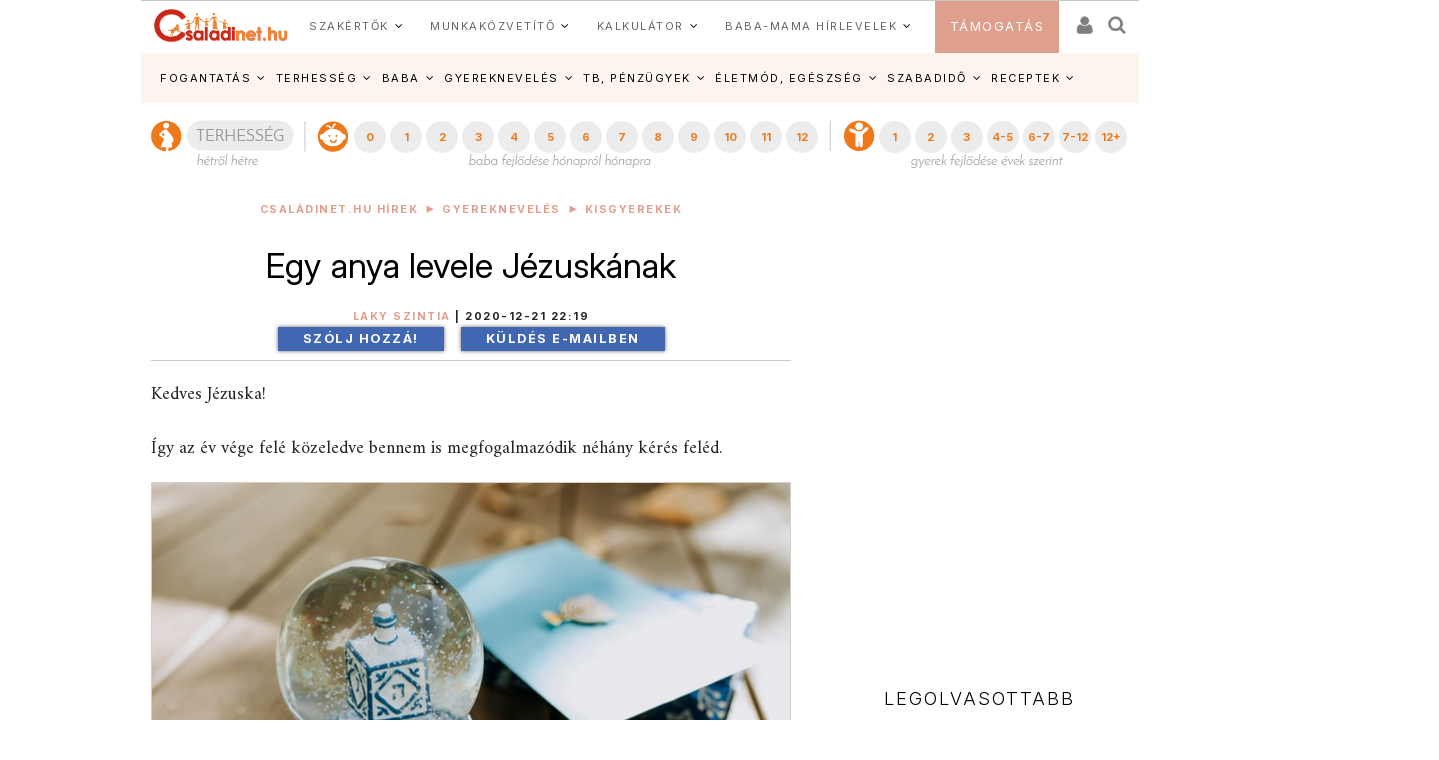

--- FILE ---
content_type: text/html; charset=ISO-8859-2
request_url: https://www.csaladinet.hu/hirek/gyerekneveles/kisgyerekek/29727/egy_anya_levele_jezuskanak
body_size: 29073
content:
<!DOCTYPE html PUBLIC "-//W3C//DTD XHTML 1.0 Transitional//EN" "http://www.w3.org/TR/xhtml1/DTD/xhtml1-transitional.dtd">
<html xmlns="http://www.w3.org/1999/xhtml"
		xmlns:og="http://ogp.me/ns#"
		xmlns:fb="https://www.facebook.com/2008/fbml">
<head>
	<title>Egy anya levele Jézuskának | Családinet.hu</title>
	<meta name="Description" property="og:description" content="Kedves Jézuska!

Így az év vége felé közeledve bennem is megfogalmazódik néhány kérés feléd. "/>
	<meta http-equiv="Content-Type"	content="text/html; charset=windows-1250" />
	<meta http-equiv="Content-Language" content="hu" />
	<meta http-equiv="Cache-Control" content="Public" />
	<meta name="robots" content="index,follow" />
	<meta name="googlebot" content="index, follow" />
	<meta name="keywords" content="karácsony, levél, humor"/>
	<!-- InMobi Choice. Consent Manager Tag v3.0 (for TCF 2.2) -->
<script type="text/javascript" async=true>
(function() {
  var host = 'www.csaladinet.hu';
  var element = document.createElement('script');
  var firstScript = document.getElementsByTagName('script')[0];
  var url = 'https://cmp.inmobi.com'
    .concat('/choice/', '2CFJPrqDGZcGN', '/', host, '/choice.js?tag_version=V3');
  var uspTries = 0;
  var uspTriesLimit = 3;
  element.async = true;
  element.type = 'text/javascript';
  element.src = url;

  firstScript.parentNode.insertBefore(element, firstScript);

  function makeStub() {
    var TCF_LOCATOR_NAME = '__tcfapiLocator';
    var queue = [];
    var win = window;
    var cmpFrame;

    function addFrame() {
      var doc = win.document;
      var otherCMP = !!(win.frames[TCF_LOCATOR_NAME]);

      if (!otherCMP) {
        if (doc.body) {
          var iframe = doc.createElement('iframe');

          iframe.style.cssText = 'display:none';
          iframe.name = TCF_LOCATOR_NAME;
          doc.body.appendChild(iframe);
        } else {
          setTimeout(addFrame, 5);
        }
      }
      return !otherCMP;
    }

    function tcfAPIHandler() {
      var gdprApplies;
      var args = arguments;

      if (!args.length) {
        return queue;
      } else if (args[0] === 'setGdprApplies') {
        if (
          args.length > 3 &&
          args[2] === 2 &&
          typeof args[3] === 'boolean'
        ) {
          gdprApplies = args[3];
          if (typeof args[2] === 'function') {
            args[2]('set', true);
          }
        }
      } else if (args[0] === 'ping') {
        var retr = {
          gdprApplies: gdprApplies,
          cmpLoaded: false,
          cmpStatus: 'stub'
        };

        if (typeof args[2] === 'function') {
          args[2](retr);
        }
      } else {
        if(args[0] === 'init' && typeof args[3] === 'object') {
          args[3] = Object.assign(args[3], { tag_version: 'V3' });
        }
        queue.push(args);
      }
    }

    function postMessageEventHandler(event) {
      var msgIsString = typeof event.data === 'string';
      var json = {};

      try {
        if (msgIsString) {
          json = JSON.parse(event.data);
        } else {
          json = event.data;
        }
      } catch (ignore) {}

      var payload = json.__tcfapiCall;

      if (payload) {
        window.__tcfapi(
          payload.command,
          payload.version,
          function(retValue, success) {
            var returnMsg = {
              __tcfapiReturn: {
                returnValue: retValue,
                success: success,
                callId: payload.callId
              }
            };
            if (msgIsString) {
              returnMsg = JSON.stringify(returnMsg);
            }
            if (event && event.source && event.source.postMessage) {
              event.source.postMessage(returnMsg, '*');
            }
          },
          payload.parameter
        );
      }
    }

    while (win) {
      try {
        if (win.frames[TCF_LOCATOR_NAME]) {
          cmpFrame = win;
          break;
        }
      } catch (ignore) {}

      if (win === window.top) {
        break;
      }
      win = win.parent;
    }
    if (!cmpFrame) {
      addFrame();
      win.__tcfapi = tcfAPIHandler;
      win.addEventListener('message', postMessageEventHandler, false);
    }
  };

  makeStub();

  function makeGppStub() {
    const CMP_ID = 10;
    const SUPPORTED_APIS = [
      '2:tcfeuv2',
      '6:uspv1',
      '7:usnatv1',
      '8:usca',
      '9:usvav1',
      '10:uscov1',
      '11:usutv1',
      '12:usctv1'
    ];

    window.__gpp_addFrame = function (n) {
      if (!window.frames[n]) {
        if (document.body) {
          var i = document.createElement("iframe");
          i.style.cssText = "display:none";
          i.name = n;
          document.body.appendChild(i);
        } else {
          window.setTimeout(window.__gpp_addFrame, 10, n);
        }
      }
    };
    window.__gpp_stub = function () {
      var b = arguments;
      __gpp.queue = __gpp.queue || [];
      __gpp.events = __gpp.events || [];

      if (!b.length || (b.length == 1 && b[0] == "queue")) {
        return __gpp.queue;
      }

      if (b.length == 1 && b[0] == "events") {
        return __gpp.events;
      }

      var cmd = b[0];
      var clb = b.length > 1 ? b[1] : null;
      var par = b.length > 2 ? b[2] : null;
      if (cmd === "ping") {
        clb(
          {
            gppVersion: "1.1", // must be Version.Subversion, current: 1.1
            cmpStatus: "stub", // possible values: stub, loading, loaded, error
            cmpDisplayStatus: "hidden", // possible values: hidden, visible, disabled
            signalStatus: "not ready", // possible values: not ready, ready
            supportedAPIs: SUPPORTED_APIS, // list of supported APIs
            cmpId: CMP_ID, // IAB assigned CMP ID, may be 0 during stub/loading
            sectionList: [],
            applicableSections: [-1],
            gppString: "",
            parsedSections: {},
          },
          true
        );
      } else if (cmd === "addEventListener") {
        if (!("lastId" in __gpp)) {
          __gpp.lastId = 0;
        }
        __gpp.lastId++;
        var lnr = __gpp.lastId;
        __gpp.events.push({
          id: lnr,
          callback: clb,
          parameter: par,
        });
        clb(
          {
            eventName: "listenerRegistered",
            listenerId: lnr, // Registered ID of the listener
            data: true, // positive signal
            pingData: {
              gppVersion: "1.1", // must be Version.Subversion, current: 1.1
              cmpStatus: "stub", // possible values: stub, loading, loaded, error
              cmpDisplayStatus: "hidden", // possible values: hidden, visible, disabled
              signalStatus: "not ready", // possible values: not ready, ready
              supportedAPIs: SUPPORTED_APIS, // list of supported APIs
              cmpId: CMP_ID, // list of supported APIs
              sectionList: [],
              applicableSections: [-1],
              gppString: "",
              parsedSections: {},
            },
          },
          true
        );
      } else if (cmd === "removeEventListener") {
        var success = false;
        for (var i = 0; i < __gpp.events.length; i++) {
          if (__gpp.events[i].id == par) {
            __gpp.events.splice(i, 1);
            success = true;
            break;
          }
        }
        clb(
          {
            eventName: "listenerRemoved",
            listenerId: par, // Registered ID of the listener
            data: success, // status info
            pingData: {
              gppVersion: "1.1", // must be Version.Subversion, current: 1.1
              cmpStatus: "stub", // possible values: stub, loading, loaded, error
              cmpDisplayStatus: "hidden", // possible values: hidden, visible, disabled
              signalStatus: "not ready", // possible values: not ready, ready
              supportedAPIs: SUPPORTED_APIS, // list of supported APIs
              cmpId: CMP_ID, // CMP ID
              sectionList: [],
              applicableSections: [-1],
              gppString: "",
              parsedSections: {},
            },
          },
          true
        );
      } else if (cmd === "hasSection") {
        clb(false, true);
      } else if (cmd === "getSection" || cmd === "getField") {
        clb(null, true);
      }
      //queue all other commands
      else {
        __gpp.queue.push([].slice.apply(b));
      }
    };
    window.__gpp_msghandler = function (event) {
      var msgIsString = typeof event.data === "string";
      try {
        var json = msgIsString ? JSON.parse(event.data) : event.data;
      } catch (e) {
        var json = null;
      }
      if (typeof json === "object" && json !== null && "__gppCall" in json) {
        var i = json.__gppCall;
        window.__gpp(
          i.command,
          function (retValue, success) {
            var returnMsg = {
              __gppReturn: {
                returnValue: retValue,
                success: success,
                callId: i.callId,
              },
            };
            event.source.postMessage(msgIsString ? JSON.stringify(returnMsg) : returnMsg, "*");
          },
          "parameter" in i ? i.parameter : null,
          "version" in i ? i.version : "1.1"
        );
      }
    };
    if (!("__gpp" in window) || typeof window.__gpp !== "function") {
      window.__gpp = window.__gpp_stub;
      window.addEventListener("message", window.__gpp_msghandler, false);
      window.__gpp_addFrame("__gppLocator");
    }
  };

  makeGppStub();

  var uspStubFunction = function() {
    var arg = arguments;
    if (typeof window.__uspapi !== uspStubFunction) {
      setTimeout(function() {
        if (typeof window.__uspapi !== 'undefined') {
          window.__uspapi.apply(window.__uspapi, arg);
        }
      }, 500);
    }
  };

  var checkIfUspIsReady = function() {
    uspTries++;
    if (window.__uspapi === uspStubFunction && uspTries < uspTriesLimit) {
      console.warn('USP is not accessible');
    } else {
      clearInterval(uspInterval);
    }
  };

  if (typeof window.__uspapi === 'undefined') {
    window.__uspapi = uspStubFunction;
    var uspInterval = setInterval(checkIfUspIsReady, 6000);
  }
})();
</script>
<!-- End InMobi Choice. Consent Manager Tag v3.0 (for TCF 2.2) -->
	
	<meta name="msvalidate.01" content="CE23B4076ECA964CA76270C243E5969C" />
	<meta name="google-site-verification" content="f9FQSl_gwMaS-uskU206ajetEV1V2RuTnov1u6Iv89E" />
	<meta property="fb:app_id" content="622901887734442" />
	<meta name="Revisit-after" content="1 days" />
	<meta http-equiv="expires" content="Wed, 21 Jan 2026 18:00:58 GMT" />
	<meta name="p:domain_verify" content="b7cd566e805ed47c6be91925bbb77be4"/>
	
	<meta id="metaOpenGraphType" property="og:type" content="article">
<meta property="og:title" content="Egy anya levele Jézuskának"/>
<meta id="metaOpenGraphSiteName" property="og:site_name" content="CsaládiNet"/>
<meta id="metaOpenGraphImage"  content="https://www.csaladinet.hu/gallery/2020-12-21_pexelsrodnaeproductions6116040.jpg"/><meta property="og:image" content="https://www.csaladinet.hu/gallery/2020-12-21_pexelsrodnaeproductions6116040.jpg"/>
<meta name="news_keywords" content="karácsony, levél, humor">
<meta id="metaOpenGraphURL" property="og:url" content="https://www.csaladinet.hu/hirek/gyerekneveles/kisgyerekek/29727/egy_anya_levele_jezuskanak">
<link rel="canonical" href = "https://www.csaladinet.hu/hirek/gyerekneveles/kisgyerekek/29727/egy_anya_levele_jezuskanak" >
<script type="application/bannerData" id="adData">
    {
        "url"         : "/hirek/gyerekneveles/kisgyerekek/29727/egy_anya_levele_jezuskanak",
        "uid"         : "29727",
        "pageType"    : "article",
        "keywords"    : ["karácsony","levél","humor"],
        "category"    : "gyerekneveles/kisgyerekek",
        "adult"        : 0,
        "gSens"        : 0,
		"noads" : 0,
		"PR" : 0,
		"locked" : 0,
        "extraData"    : []
    }
    </script><script type="application/javascript">
    var debugVersion=Date.now();const admeLocalQueryString=window.location.search,admeLocalUrlParams=new URLSearchParams(admeLocalQueryString),admeLocalDebug=admeLocalUrlParams.has("admeDebug"),admeUrl="https://link.adaptivemedia.hu/adme/extra/adme",admeLink=admeLocalDebug?admeUrl+".js?v="+debugVersion:admeUrl+".min.js",admeElement=document.createElement("script");admeElement.src=admeLink,document.head.appendChild(admeElement),admeElement.onload=()=>{console.log("adme.js loaded")},admeElement.onerror=()=>{console.log("adme.js cannot be loaded")};
	
	
	
	
</script>

	
<link rel="alternate" media="only screen and (max-width: 740px)" href = "https://www.csaladinet.hu/m/hirek/gyerekneveles/kisgyerekek/29727/egy_anya_levele_jezuskanak" />
	 <script type="text/javascript">
<!--

(function(a,b){if(/(android|bb\d+|meego).+mobile|avantgo|bada\/|blackberry|blazer|compal|elaine|fennec|hiptop|iemobile|ip(hone|od)|iris|kindle|lge |maemo|midp|mmp|mobile.+firefox|netfront|opera m(ob|in)i|palm( os)?|phone|p(ixi|re)\/|plucker|pocket|psp|series(4|6)0|symbian|treo|up\.(browser|link)|vodafone|wap|windows ce|xda|xiino/i.test(a)||/1207|6310|6590|3gso|4thp|50[1-6]i|770s|802s|a wa|abac|ac(er|oo|s\-)|ai(ko|rn)|al(av|ca|co)|amoi|an(ex|ny|yw)|aptu|ar(ch|go)|as(te|us)|attw|au(di|\-m|r |s )|avan|be(ck|ll|nq)|bi(lb|rd)|bl(ac|az)|br(e|v)w|bumb|bw\-(n|u)|c55\/|capi|ccwa|cdm\-|cell|chtm|cldc|cmd\-|co(mp|nd)|craw|da(it|ll|ng)|dbte|dc\-s|devi|dica|dmob|do(c|p)o|ds(12|\-d)|el(49|ai)|em(l2|ul)|er(ic|k0)|esl8|ez([4-7]0|os|wa|ze)|fetc|fly(\-|_)|g1 u|g560|gene|gf\-5|g\-mo|go(\.w|od)|gr(ad|un)|haie|hcit|hd\-(m|p|t)|hei\-|hi(pt|ta)|hp( i|ip)|hs\-c|ht(c(\-| |_|a|g|p|s|t)|tp)|hu(aw|tc)|i\-(20|go|ma)|i230|iac( |\-|\/)|ibro|idea|ig01|ikom|im1k|inno|ipaq|iris|ja(t|v)a|jbro|jemu|jigs|kddi|keji|kgt( |\/)|klon|kpt |kwc\-|kyo(c|k)|le(no|xi)|lg( g|\/(k|l|u)|50|54|\-[a-w])|libw|lynx|m1\-w|m3ga|m50\/|ma(te|ui|xo)|mc(01|21|ca)|m\-cr|me(rc|ri)|mi(o8|oa|ts)|mmef|mo(01|02|bi|de|do|t(\-| |o|v)|zz)|mt(50|p1|v )|mwbp|mywa|n10[0-2]|n20[2-3]|n30(0|2)|n50(0|2|5)|n7(0(0|1)|10)|ne((c|m)\-|on|tf|wf|wg|wt)|nok(6|i)|nzph|o2im|op(ti|wv)|oran|owg1|p800|pan(a|d|t)|pdxg|pg(13|\-([1-8]|c))|phil|pire|pl(ay|uc)|pn\-2|po(ck|rt|se)|prox|psio|pt\-g|qa\-a|qc(07|12|21|32|60|\-[2-7]|i\-)|qtek|r380|r600|raks|rim9|ro(ve|zo)|s55\/|sa(ge|ma|mm|ms|ny|va)|sc(01|h\-|oo|p\-)|sdk\/|se(c(\-|0|1)|47|mc|nd|ri)|sgh\-|shar|sie(\-|m)|sk\-0|sl(45|id)|sm(al|ar|b3|it|t5)|so(ft|ny)|sp(01|h\-|v\-|v )|sy(01|mb)|t2(18|50)|t6(00|10|18)|ta(gt|lk)|tcl\-|tdg\-|tel(i|m)|tim\-|t\-mo|to(pl|sh)|ts(70|m\-|m3|m5)|tx\-9|up(\.b|g1|si)|utst|v400|v750|veri|vi(rg|te)|vk(40|5[0-3]|\-v)|vm40|voda|vulc|vx(52|53|60|61|70|80|81|83|85|98)|w3c(\-| )|webc|whit|wi(g |nc|nw)|wmlb|wonu|x700|yas\-|your|zeto|zte\-/i.test(a.substr(0,4)))window.location=b})(navigator.userAgent||navigator.vendor||window.opera,"/m/hirek/gyerekneveles/kisgyerekek/29727/egy_anya_levele_jezuskanak");
;
//-->
</script> 
<meta id="metaOpenGraphURL" property="og:url" content="https://www.csaladinet.hu//hirek/gyerekneveles/kisgyerekek/29727/egy_anya_levele_jezuskanak">
<link rel="canonical" href = "https://www.csaladinet.hu//hirek/gyerekneveles/kisgyerekek/29727/egy_anya_levele_jezuskanak" >
<link rel="alternate" media="only screen and (max-width: 740px)" href = "https://www.csaladinet.hu" />
	 <script type="text/javascript">
<!--


(function(a,b){if(/(android|bb\d+|meego).+mobile|avantgo|bada\/|blackberry|blazer|compal|elaine|fennec|hiptop|iemobile|ip(hone|od)|iris|kindle|lge |maemo|midp|mmp|mobile.+firefox|netfront|opera m(ob|in)i|palm( os)?|phone|p(ixi|re)\/|plucker|pocket|psp|series(4|6)0|symbian|treo|up\.(browser|link)|vodafone|wap|windows ce|xda|xiino/i.test(a)||/1207|6310|6590|3gso|4thp|50[1-6]i|770s|802s|a wa|abac|ac(er|oo|s\-)|ai(ko|rn)|al(av|ca|co)|amoi|an(ex|ny|yw)|aptu|ar(ch|go)|as(te|us)|attw|au(di|\-m|r |s )|avan|be(ck|ll|nq)|bi(lb|rd)|bl(ac|az)|br(e|v)w|bumb|bw\-(n|u)|c55\/|capi|ccwa|cdm\-|cell|chtm|cldc|cmd\-|co(mp|nd)|craw|da(it|ll|ng)|dbte|dc\-s|devi|dica|dmob|do(c|p)o|ds(12|\-d)|el(49|ai)|em(l2|ul)|er(ic|k0)|esl8|ez([4-7]0|os|wa|ze)|fetc|fly(\-|_)|g1 u|g560|gene|gf\-5|g\-mo|go(\.w|od)|gr(ad|un)|haie|hcit|hd\-(m|p|t)|hei\-|hi(pt|ta)|hp( i|ip)|hs\-c|ht(c(\-| |_|a|g|p|s|t)|tp)|hu(aw|tc)|i\-(20|go|ma)|i230|iac( |\-|\/)|ibro|idea|ig01|ikom|im1k|inno|ipaq|iris|ja(t|v)a|jbro|jemu|jigs|kddi|keji|kgt( |\/)|klon|kpt |kwc\-|kyo(c|k)|le(no|xi)|lg( g|\/(k|l|u)|50|54|\-[a-w])|libw|lynx|m1\-w|m3ga|m50\/|ma(te|ui|xo)|mc(01|21|ca)|m\-cr|me(rc|ri)|mi(o8|oa|ts)|mmef|mo(01|02|bi|de|do|t(\-| |o|v)|zz)|mt(50|p1|v )|mwbp|mywa|n10[0-2]|n20[2-3]|n30(0|2)|n50(0|2|5)|n7(0(0|1)|10)|ne((c|m)\-|on|tf|wf|wg|wt)|nok(6|i)|nzph|o2im|op(ti|wv)|oran|owg1|p800|pan(a|d|t)|pdxg|pg(13|\-([1-8]|c))|phil|pire|pl(ay|uc)|pn\-2|po(ck|rt|se)|prox|psio|pt\-g|qa\-a|qc(07|12|21|32|60|\-[2-7]|i\-)|qtek|r380|r600|raks|rim9|ro(ve|zo)|s55\/|sa(ge|ma|mm|ms|ny|va)|sc(01|h\-|oo|p\-)|sdk\/|se(c(\-|0|1)|47|mc|nd|ri)|sgh\-|shar|sie(\-|m)|sk\-0|sl(45|id)|sm(al|ar|b3|it|t5)|so(ft|ny)|sp(01|h\-|v\-|v )|sy(01|mb)|t2(18|50)|t6(00|10|18)|ta(gt|lk)|tcl\-|tdg\-|tel(i|m)|tim\-|t\-mo|to(pl|sh)|ts(70|m\-|m3|m5)|tx\-9|up(\.b|g1|si)|utst|v400|v750|veri|vi(rg|te)|vk(40|5[0-3]|\-v)|vm40|voda|vulc|vx(52|53|60|61|70|80|81|83|85|98)|w3c(\-| )|webc|whit|wi(g |nc|nw)|wmlb|wonu|x700|yas\-|your|zeto|zte\-/i.test(a.substr(0,4)))window.location=b})(navigator.userAgent||navigator.vendor||window.opera,"");
;
//-->
</script>
	<link rel="alternate" type="application/rss+xml" title="Családinet.hu cikkek" href = "https://www.csaladinet.hu/rss/cikkek" />
	<link rel="shortcut icon" href = "/favicon.ico?v=2021" type="image/x-icon" />
<link rel="icon" href = "/favicon.ico?v=2021" type="image/x-icon">
	
<link rel="preconnect" href = "https://fonts.gstatic.com" crossorigin>
<link rel="preload" as="style" href = "https://fonts.googleapis.com/css2?family=Amiri:ital,wght@0,400;0,700;1,400;1,700&family=Inter:ital,opsz,wght@0,14..32,100..900;1,14..32,100..900" >
<link rel="stylesheet" media="print" onload="this.onload=null;this.removeAttribute('media');" href = "https://fonts.googleapis.com/css2?family=Amiri:ital,wght@0,400;0,700;1,400;1,700&family=Inter:ital,opsz,wght@0,14..32,100..900;1,14..32,100..900" >
<noscript>
    <link rel="stylesheet" href = "https://fonts.googleapis.com/css2?family=Amiri:ital,wght@0,400;0,700;1,400;1,700&family=Inter:ital,opsz,wght@0,14..32,100..900;1,14..32,100..900" >
</noscript>
<link rel="preload" href = "https://maxcdn.bootstrapcdn.com/bootstrap/3.3.7/css/bootstrap.min.css" integrity="sha384-BVYiiSIFeK1dGmJRAkycuHAHRg32OmUcww7on3RYdg4Va+PmSTsz/K68vbdEjh4u" crossorigin="anonymous" as="style" onload="this.onload=null;this.rel='stylesheet'">
<noscript><link rel="stylesheet" href = "https://maxcdn.bootstrapcdn.com/bootstrap/3.3.7/css/bootstrap.min.css" ></noscript>
<style type="text/css">
	button, input, optgroup, select, textarea {   
    color: initial;
}h3.headline {
    text-shadow: 0 0 5px black;
}
</style>

       <link rel="stylesheet" href = "/asp.php?t=css&v=20250318" >
   <style type="text/css">
	ul#bottom-menu li.lines-1{padding: 0 4px;}
	h2.sidebar-right-boxhead{background-color: rgb(222, 160, 140);
    font-size: 16px !important;
    padding: 0 10px !important;
    line-height: 36px !important;
    color: #FFF !important;
    margin: 0 !important;
    font-weight: bold !important;
    text-transform: uppercase;}
	div.sidebar-right-padding li{line-height: 1.5;}
   </style>

	
	<script type="text/javascript" language="javascript" src = "../../../../../skins/v2/tps_images/webaudit.js" ></script>
		
	<script type="text/javascript" language="javascript" src = "../../../../..//asp.php?t=js&v=20230711" ></script>

	
	
	
	
	<!--[if IE]>
		<link href="../../../../../skins/v2/tps_images/menu_drop_ie.css" rel="stylesheet" type="text/css">
		<style type="text/css" media="screen">
		body{behavior:url('skins/v2/tps_images/hover.htc');}
		</style>
	<![endif]-->

	

<script type="text/javascript">
$.ajaxSetup({
    'beforeSend' : function(xhr) {
        xhr.overrideMimeType('text/html; charset=ISO-8859-2');
    },
});

function csnet_newsletter_up()
{
	$(".ui-dialog").css("background","white");
	$("#csnet_newsletter_upx").html("");
			$( "#csnet_newsletter_up" ).dialog( "option", "title", "Hírlevél feliratkozás" );
		
			$( "#csnet_newsletter_up" ).dialog( "option", "width", 320 );
			$( "#csnet_newsletter_up" ).dialog( "option", "resizable", 1 );
			$( "#csnet_newsletter_up" ).dialog( "option", "height", "auto");
			$.post("/recaptcha.php", {},
				function(data){
					$("#csnet_newsletter_upx").html(data);
					$( "#csnet_newsletter_up" ).dialog( "open" );
					});  			
}

function csnet_grpletter_up(grp)
{
	$(".ui-dialog").css("background","white");
	$("#csnet_newsletter_upx").html("");
			$( "#csnet_newsletter_up" ).dialog( "option", "title", "Csoport feliratkozás" );
		
			$( "#csnet_newsletter_up" ).dialog( "option", "width", 320 );
			$( "#csnet_newsletter_up" ).dialog( "option", "resizable", 1 );
			$( "#csnet_newsletter_up" ).dialog( "option", "height", "auto");
			$.post("/recaptcha_grp.php", {grp:grp},
				function(data){
					$("#csnet_newsletter_upx").html(data);
					$( "#csnet_newsletter_up" ).dialog( "open" );
					});  			
}


$(document).ready(function() {

$( "#csnet_newsletter_up" ).dialog({autoOpen: false,
			modal: true
		});
$('.fancybox').fancybox();
});
 </script>
 <!-- Google tag (gtag.js) -->
<script async src = "https://www.googletagmanager.com/gtag/js?id=G-LVP52MMCR3" ></script>
<script>
  window.dataLayer = window.dataLayer || [];
  function gtag(){dataLayer.push(arguments);}
  gtag('js', new Date());

  gtag('config', 'G-LVP52MMCR3');
</script>
<script>
  (function(i,s,o,g,r,a,m){i['GoogleAnalyticsObject']=r;i[r]=i[r]||function(){
  (i[r].q=i[r].q||[]).push(arguments)},i[r].l=1*new Date();a=s.createElement(o),
  m=s.getElementsByTagName(o)[0];a.async=1;a.src=g;m.parentNode.insertBefore(a,m)
  })(window,document,'script','//www.google-analytics.com/analytics.js','ga');

  ga('create', 'UA-425861-1', 'auto');
  ga('send', 'pageview');

</script>

<script async type="application/javascript" src = "https://news.google.com/swg/js/v1/swg-basic.js" ></script>
<script>
  (self.SWG_BASIC = self.SWG_BASIC || []).push( basicSubscriptions => {
    basicSubscriptions.init({
      type: "NewsArticle",
      isPartOfType: ["Product"],
      isPartOfProductId: "CAow-tK1DA:openaccess",
      clientOptions: { theme: "light", lang: "hu" },
    });
  });
</script>

</head>
<body id="body">
<div id="fb-root"></div>
<script async defer crossorigin="anonymous" src = "https://connect.facebook.net/hu_HU/sdk.js#xfbml=1&version=v21.0&appId=622901887734442&autoLogAppEvents=1" nonce="jIUzpUQ3"></script>

<script type="text/javascript">
	
</script>
	<style type="text/css">
	
	.tdxx
	{
		font-size: 14px;background: #ffffff;color:#000;
	}
	.terhes a, .bebi a, .gyerek a
	{
		font-size: 10px;
		text-decoration:none;
		text-align: center;
		color:#ffffff;
	}
	
	.terhes
	{
		background: #3366ff;
	}
	.bebi
	{
		background: #6600cc;
	}
	.gyerek
	{
		background: #cc00ff;
	}
	.terhes a:hover, .gyerek a:hover, .bebi a:hover
	{
		background: #00289f;font-size: 13px;
	}
	.terhes:hover, .gyerek:hover, .bebi:hover
	{
		background: #00289f;font-size: 13px;
	}
	ul#bottom-menu{
	
	}

.mfo a{}
/* 
	LEVEL ONE
*/
ul.dropdown                         { position: relative;padding: 0; margin:0; }
ul.dropdown li                      { font-weight: bold; float: left; zoom: 1;  padding: 0; margin:0; }
ul.dropdown a:hover		            { color: #000; text-decoration:none;}
ul.dropdown a:active                { color: #ffa500; }
ul.dropdown li a                    { display: block; padding: 4px 8px; border-right: 3px solid white;background: rgba(255,123,8,.9); font-size:12px;font-weight:normal;
	 								  color: #fff; }
ul.dropdown li:last-child a         { border-right: none; } /* Doesn't work in IE */
ul.dropdown li.hover,
ul.dropdown li:hover                { background: #fff; color: black; position: relative; text-decoration:none;}
ul.dropdown li.hover a              { color: white; }


/* 
	LEVEL TWO
*/
ul.dropdown ul 						{ width: 234px; visibility: hidden; position: absolute; top: 100%; left: 0; z-index:99999; border: 1px solid #F3D673;}
ul.dropdown ul li 					{font-weight: normal;  color: #000; padding:0;
									  border-bottom: 1px solid #F3D673; float: none; }
									  
                                    /* IE 6 & 7 Needs Inline Block */
ul.dropdown ul li a					{ border-right: none; width: 224px; display: inline-block; background:rgba(255,123,8,.9);} 

/* 
	LEVEL THREE
*/
ul.dropdown ul ul 					{ left: 100%; top: 0; }
ul.dropdown li:hover > ul 			{ visibility: visible; }
</style><script type="text/javascript">
<!--
	 $(function(){

/* hoverIntent by Brian Cherne */
	$.fn.hoverIntent = function(f,g) {
		// default configuration options
		var cfg = {
			sensitivity: 7,
			interval: 100,
			timeout: 0
		};
		// override configuration options with user supplied object
		cfg = $.extend(cfg, g ? { over: f, out: g } : f );

		// instantiate variables
		// cX, cY = current X and Y position of mouse, updated by mousemove event
		// pX, pY = previous X and Y position of mouse, set by mouseover and polling interval
		var cX, cY, pX, pY;

		// A private function for getting mouse position
		var track = function(ev) {
			cX = ev.pageX;
			cY = ev.pageY;
		};

		// A private function for comparing current and previous mouse position
		var compare = function(ev,ob) {
			ob.hoverIntent_t = clearTimeout(ob.hoverIntent_t);
			// compare mouse positions to see if they've crossed the threshold
			if ( ( Math.abs(pX-cX) + Math.abs(pY-cY) ) < cfg.sensitivity ) {
				$(ob).unbind("mousemove",track);
				// set hoverIntent state to true (so mouseOut can be called)
				ob.hoverIntent_s = 1;
				return cfg.over.apply(ob,[ev]);
			} else {
				// set previous coordinates for next time
				pX = cX; pY = cY;
				// use self-calling timeout, guarantees intervals are spaced out properly (avoids JavaScript timer bugs)
				ob.hoverIntent_t = setTimeout( function(){compare(ev, ob);} , cfg.interval );
			}
		};

		// A private function for delaying the mouseOut function
		var delay = function(ev,ob) {
			ob.hoverIntent_t = clearTimeout(ob.hoverIntent_t);
			ob.hoverIntent_s = 0;
			return cfg.out.apply(ob,[ev]);
		};

		// A private function for handling mouse 'hovering'
		var handleHover = function(e) {
			// next three lines copied from jQuery.hover, ignore children onMouseOver/onMouseOut
			var p = (e.type == "mouseover" ? e.fromElement : e.toElement) || e.relatedTarget;
			while ( p && p != this ) { try { p = p.parentNode; } catch(e) { p = this; } }
			if ( p == this ) { return false; }

			// copy objects to be passed into t (required for event object to be passed in IE)
			var ev = jQuery.extend({},e);
			var ob = this;

			// cancel hoverIntent timer if it exists
			if (ob.hoverIntent_t) { ob.hoverIntent_t = clearTimeout(ob.hoverIntent_t); }

			// else e.type == "onmouseover"
			if (e.type == "mouseover") {
				// set "previous" X and Y position based on initial entry point
				pX = ev.pageX; pY = ev.pageY;
				// update "current" X and Y position based on mousemove
				$(ob).bind("mousemove",track);
				// start polling interval (self-calling timeout) to compare mouse coordinates over time
				if (ob.hoverIntent_s != 1) { ob.hoverIntent_t = setTimeout( function(){compare(ev,ob);} , cfg.interval );}

			// else e.type == "onmouseout"
			} else {
				// unbind expensive mousemove event
				$(ob).unbind("mousemove",track);
				// if hoverIntent state is true, then call the mouseOut function after the specified delay
				if (ob.hoverIntent_s == 1) { ob.hoverIntent_t = setTimeout( function(){delay(ev,ob);} , cfg.timeout );}
			}
		};

		// bind the function to the two event listeners
		return this.mouseover(handleHover).mouseout(handleHover);
	};


	 var config = {    
         sensitivity: 3, // number = sensitivity threshold (must be 1 or higher)    
         interval: 200,  // number = milliseconds for onMouseOver polling interval    
         over: doOpen,   // function = onMouseOver callback (REQUIRED)    
         timeout: 200,   // number = milliseconds delay before onMouseOut    
         out: doClose    // function = onMouseOut callback (REQUIRED)    
    };
    
    function doOpen() {
        $(this).addClass("hover");
        $('ul:first',this).css('visibility', 'visible');
    }
 
    function doClose() {
        $(this).removeClass("hover");
        $('ul:first',this).css('visibility', 'hidden');
    }

    $("ul.dropdown li").hoverIntent(config);
    
    $("ul.dropdown li ul li:has(ul)").find("a:first").append(" &raquo; ");









      //$("#gyorsnavisav").load("/gyorsnavisav2.php"); 
    });
//-->
</script><div style="display:none"><img src = "https://www.csaladinet.hu/csaladinet_800x400.jpg" width="800" height="400" border="0" alt="Családinet.hu"><link rel="image_src" href = "/csaladinet_800x400.jpg"/ ></div>

<!-- MODULE_FRISSBOX -->
<div id="bg">
<div style="clear:both"></div>
<div id="main-wrapper">
	<div id="main-left" style=""></div>
	<div id="main-right" style=""></div>

	<div id="topbar">
		<!-- 	 
<div class="login">
	<div class="links" style="padding-top: 0px;"><img src = "../../../../../skins/v2/tps_images/beallitas_kezdolapnak.gif" /> 
		<a onclick="this.style.behavior='url(#default#homepage)';this.setHomePage('https://www.csaladinet.hu');" href = "#"  rel="nofollow">kezdőlapnak</a>
	</div>
</div>
<div class="clear"></div>
-->

		
		<div id="header-top-menubar">
			<a href="../../../../../" title="" ></a>

		</div>
	
	</div>	
		
		
<div style="clear:both"></div><div class="header-content" style="vertical-align:middle;text-align:center;">
						
</div><div style="clear:both"></div>
<div id="header" style="height:180px;min-height:180px;;background:#ffffff" class="slotHeader">
	<div style="">
			 <!-- keresés -->
			<div class="clear" style=""></div>
	</div>
	
<link href="../../../../../skins/v2/tps_images/loggedout.css?dd=22233" rel="stylesheet" type="text/css" /> 
<!--[if lt IE 8]>
	<style type="text/css">
		#login-top
		{
			left:0px;
		}
	</style>
<![endif]-->
<style type="text/css">
		div#csnet_login_16.ui-dialog-titlebar{
	background:#fff;
	}
	div#csnet_login_16.ui-dialog-titlebar{
	color:#000;
	}

</style>
<script type="text/javascript">
$(document).ready(function() {
$("#csnet_login_16").dialog({autoOpen: false,
			modal: true
		});});
function login_show()
{
	
	$( "#csnet_login_16" ).dialog( "option", "title", "BEJELENTKEZÉS/REGISZTRÁCIÓ" );
	$( "#csnet_login_16" ).dialog( "option", "width", 600 );
			$( "#csnet_login_16" ).dialog( "option", "resizable", false );
			$( "#csnet_login_16" ).dialog( "option", "height", "auto");
			$('#csnet_login_16').dialog( "open" ); $(".ui-dialog-titlebar").hide();
	return false;
}
function login_hide()
{
	$('#csnet_login_16').dialog( "close" );
	return false;
}
function login_remember_check()
{
	var obj = $("#login_remember");
	obj.val(obj.val()!="true"?"true":"false");
	$('.innerlogin16 div.remember-check').css("background-position", "-"+(obj.val()!="true"?0:1)*30+"px 0px" );
}
function submit_enter( myfield, e )
{
	var keycode;
	if (window.event) 
		keycode = window.event.keyCode;
	else if (e) 
		keycode = e.which;
	else 
		return true;

	if (keycode == 13)
	{
		myfield.form.submit();
		return false;
	}
	return true;
}
</script>

<div id="adatlap-sav">
	<a style="float:left;" href = "https://www.csaladinet.hu" title="CsaládiNet.hu kezdőoldal" rel="nofollow"><img src = "../../../../../skins/v2/tps_images/csnet16.png" alt="Családinet.hu"  width="160" height="50" /></a>
	<div id="felsomenu16ak">

			<ul id="bottom-menuf">
				
	
	<li class="hover-menu lines-1" >
		<h2><a class="" href = "https://www.csaladinet.hu/szakertok" >SZAKÉRTŐK</a></h2>
		<div class="hover" style="background-color:#ffffff;">
			<div style="padding: 10px 0px 10px 0px;border-bottom: 2px solid #fbf5ed;width: 998px;background-color:#ffffff;">
	<img class="category" src = "../../../../..//modules.php?module=gallery&target=get_picture.inc&url=gallery/2021-02-25_szakertok2.png&width=140&height=140" alt="SZAKÉRTŐK"/>
	<div class="groups">
		<table class="groups" border="0" cellspacing="0" cellpadding="0">
			<tr class="groups-title"><td colspan="2">SZAKÉRTŐK</td></tr>
			<tr class="groups">
				<td class="groups"><p class="group-item"><a href="../../../../../szakertok#alternativ-es-termeszetgyogyaszat" target='_blank'>Alternatív és természetgyógyászat</a></p><p class="group-item"><a href="../../../../../szakertok#asztrologia--ezoteria" target='_blank'>Asztrológia, ezotéria</a></p><p class="group-item"><a href="../../../../../szakertok#babavaras--babagondozas" target='_blank'>Babavárás, babagondozás</a></p><p class="group-item"><a href="../../../../../szakertok#egeszseg" target='_blank'>Egészség</a></p><p class="group-item"><a href="../../../../../szakertok#eletmod--taplalkozas" target='_blank'>Életmód, táplálkozás</a></p><p class="group-item"><a href="../../../../../szakertok#gyermekpszichologia--pedagogia-es-fejlesztes" target='_blank'>Gyermekpszichológia, pedagógia és fejlesztés</a></p></td>
				<td class="groups"><p class="group-item"><a href="../../../../../szakertok#jog--problemamegoldas" target='_blank'>Jog, problémamegoldas</a></p><p class="group-item"><a href="../../../../../szakertok#lakas--kert" target='_blank'>Lakás, kert</a></p><p class="group-item"><a href="../../../../../szakertok#lelki-tanacsadas" target='_blank'>Lelki tanácsadás</a></p><p class="group-item"><a href="../../../../../szakertok#munka--karrier--penzugyek" target='_blank'>Munka, karrier, pénzügyek</a></p><p class="group-item"><a href="../../../../../szakertok#szabadido--hobbi" target='_blank'>Szabadidő, hobbi</a></p><p class="group-item"><a href="../../../../../szakertok#inaktiv-szakertok" target='_blank'>Inaktív szakértők</a></p></td>
			</tr>
		</table>
	</div>
	<div class="proposer">
		<p class="proposer-title">AJÁNLÓ</p>
		
	</div>
	<div class="clear"></div>
	
</div>
		</div>
	</li>

	<li class="hover-menu-separator"><!-- <img src = "../../../../../skins/v2/tps_images/divider_bottom_menu2.jpg" style="vertical-align:top"/> --></li>
	<li class="hover-menu lines-1" >
		<h2><a class="" href="../../../../../munkakozvetito" >MUNKAKÖZVETÍTŐ</a></h2>
		<div class="hover" style="background-color:#ffffff;">
			<div style="padding: 10px 0px 10px 0px;border-bottom: 2px solid #fbf5ed;width: 998px;background-color:#ffffff;">
	<img class="category" src = "../../../../..//modules.php?module=gallery&target=get_picture.inc&url=gallery/2021-02-25_bejarono.png&width=140&height=140" alt="MUNKAKÖZVETÍTŐ"/>
	<div class="groups">
		<table class="groups" border="0" cellspacing="0" cellpadding="0">
			<tr class="groups-title"><td colspan="2">MUNKAKÖZVETÍTŐ</td></tr>
			<tr class="groups">
				<td class="groups"><p class="group-item"><a href="../../../../../munkakozvetito/list/babysitter/" target='_blank'>Babysitter</a></p><p class="group-item"><a href="../../../../../munkakozvetito/list/bejarono/" target='_blank'>Bejárónő</a></p><p class="group-item"><a href="../../../../../munkakozvetito/list/betegapolo/" target='_blank'>Betegápoló</a></p><p class="group-item"><a href="../../../../../munkakozvetito/list/dediszitter/" target='_blank'>Dédiszitter</a></p><p class="group-item"><a href="../../../../../munkakozvetito/list/fodrasz/" target='_blank'>Fodrász</a></p><p class="group-item"><a href="../../../../../munkakozvetito/list/gyogytornasz/" target='_blank'>Gyógytornász</a></p><p class="group-item"><a href="../../../../../munkakozvetito/list/kertesz/" target='_blank'>Kertész</a></p><p class="group-item"><a href="../../../../../munkakozvetito/list/lelki_tanacsado/" target='_blank'>Lelki tanácsadó</a></p><p class="group-item"><a href="../../../../../munkakozvetito/list/magantanar/" target='_blank'>Magántanár</a></p><p class="group-item"><a href="../../../../../munkakozvetito/list/manikur-pedikur/" target='_blank'>Manikűr-Pedikűr</a></p></td>
				<td class="groups"><p class="group-item"><a href="../../../../../munkakozvetito/list/masszor/" target='_blank'>Masszőr</a></p><p class="group-item"><a href="../../../../../munkakozvetito/list/nyelvtanar/" target='_blank'>Nyelvtanár</a></p><p class="group-item"><a href="../../../../../munkakozvetito/list/pszicho-terapeuta/" target='_blank'>Pszicho-terapeuta</a></p><p class="group-item"><a href="../../../../../munkakozvetito/list/sofor/" target='_blank'>Sofőr</a></p><p class="group-item"><a href="../../../../../munkakozvetito/list/szemelyi_edzo/" target='_blank'>Személyi edző</a></p><p class="group-item"><a href="../../../../../munkakozvetito/list/termeszetgyogyasz/" target='_blank'>Természetgyógyász</a></p><p class="group-item"><a href="../../../../../munkakozvetito/list/testor/" target='_blank'>Testőr</a></p><p class="group-item"><a href="../../../../../munkakozvetito/list/zenetanar/" target='_blank'>Zenetanár</a></p><p class="group-item"><a href="../../../../../munkakozvetito/list/zsurszervezo/" target='_blank'>Zsúrszervező</a></p><p class="group-item"><a href="../../../../../munkakozvetito/list/egyeb_segitseg/" target='_blank'>Egyéb segítség</a></p></td>
			</tr>
		</table>
	</div>
	<div class="proposer">
		<p class="proposer-title">AJÁNLÓ</p>
		
	</div>
	<div class="clear"></div>
	
</div>
		</div>
	</li>

	<li class="hover-menu-separator"><!-- <img src = "../../../../../skins/v2/tps_images/divider_bottom_menu2.jpg" style="vertical-align:top"/> --></li>
	<li class="hover-menu lines-1" >
		<h2><a class="" href = "https://www.csaladinet.hu/hirek/eletmod/egeszseg/22305/kalkulatorok" >KALKULÁTOR</a></h2>
		<div class="hover" style="background-color:white;">
			<div style="padding: 10px 0px 10px 0px;border-bottom: 2px solid #fbf5ed;width: 998px;background-color:white;">
	<img class="category" src = "../../../../..//modules.php?module=gallery&target=get_picture.inc&url=gallery/2021-02-25_kalkulator.jpg&width=140&height=140" alt="KALKULÁTOR"/>
	<div class="groups">
		<table class="groups" border="0" cellspacing="0" cellpadding="0">
			<tr class="groups-title"><td colspan="2">KALKULÁTOR</td></tr>
			<tr class="groups">
				<td class="groups"><p class="group-item"><a href = "https://www.csaladinet.hu/hirek/terhesseg/terhesseg_hetrol_hetre/22300/terhesseg_kalkulator_es_szules_kalkulator" target='_blank'>Terhességi kalkulátor és szülés kalkulátor</a></p><p class="group-item"><a href = "https://www.csaladinet.hu/hirek/terhesseg/varandos_eletmod/21502/terhessegi_hizas_szamit_a_suly_mennyit_hizzon_a_kismama_terhessege_soran/" target='_blank'>Terhességi hízás kalkulátor</a></p><p class="group-item"><a href = "https://www.csaladinet.hu/hirek/fogantatas/fogantatas_ovulacio/22301/ovulacios_kalkulator" target='_blank'>Ovulációs kalkulátor</a></p><p class="group-item"><a href = "https://www.csaladinet.hu/hirek/eletmod/egeszseg/22302/bmi_testtomeg-index_kalkulator" target='_blank'>BMI; testtömeg-index kalkulátor </a></p><p class="group-item"><a href = "https://www.csaladinet.hu/hirek/baba/baba_fejlodese_fejlesztese/22303/babameret_kalkulator" target='_blank'>Babaméret kalkulátor</a></p></td>
				<td class="groups"><p class="group-item"><a href = "https://www.csaladinet.hu/hirek/terhesseg/terhesseg_hetrol_hetre/22671/magzat_meret_kalkulator" target='_blank'>Magzat méret kalkulátor</a></p><p class="group-item"><a href = "https://www.csaladinet.hu/hirek/terhesseg/terhesseg_hetrol_hetre/22672/babahoroszkop_kalkulator" target='_blank'>Babahoroszkóp kalkulátor</a></p><p class="group-item"><a href = "https://www.csaladinet.hu/hirek/terhesseg/terhesseg_hetrol_hetre/22673/baba_neme_kalkulator" target='_blank'>Baba neme kalkulátor</a></p><p class="group-item"><a href = "https://www.csaladinet.hu/hirek/terhesseg/terhesseg_hetrol_hetre/22674/baba_vercsoport_kalkulator" target='_blank'>Baba vércsoport kalkulátor</a></p></td>
			</tr>
		</table>
	</div>
	<div class="proposer">
		<p class="proposer-title">AJÁNLÓ</p>
		
	</div>
	<div class="clear"></div>
	
</div>
		</div>
	</li>

	<li class="hover-menu-separator"><!-- <img src = "../../../../../skins/v2/tps_images/divider_bottom_menu2.jpg" style="vertical-align:top"/> --></li>
	<li class="hover-menu lines-1" >
		<h2><a class="" href = "https://www.csaladinet.hu/static/HIRLEVEL-FELIRATKOZAS/" >BABA-MAMA HÍRLEVELEK</a></h2>
		<div class="hover" style="background-color:{BKGND_COLOR};">
			
		</div>
	</li>

			</ul>
			
</div>
	
		
			
<div id="searchlogin16">
	<a style="float:left;margin-right:10px;" href = "/static/tamogasd-tevekenysegunket/" target="_blank" class="tovabbgombe12w">TÁMOGATÁS</a>
	<div id="searchlogin16_lb" onclick="login_show()" title="Felhasználói fiók"></div>
	<div id="searchlogin16_sb" onclick="show_kereses()" title="Keresés"></div>
	<div id="searchlogin16_sb_show">
	<form action = "../../../../../?module=search&amp;target=results"  method="post" name="search" >
			<input type="hidden" name="where" value="csnet" id="radio-csnet" /><input type="text" name="word" id="searchlogin16_sb_showtxt" value="Keresés" onblur="if(this.value=='') this.value='Keresés';" onfocus="if(this.value=='Keresés') this.value='' ;"/><input type="submit" title="Keresés indítása" value=""  />
		</form>
	</div>
</div><script type="text/javascript">
<!--
	function show_kereses() {
		$('#adatlap-sav16').hide();
		if($("#searchlogin16_sb_show").css("display")=="none"){
		$("#searchlogin16_sb").addClass( "act16" );
		setTimeout(function(){
		$("#searchlogin16_sb_showtxt").focus();},300);
		$("#searchlogin16_sb_show").show();}else{
		$("#searchlogin16_sb").removeClass( "act16" );
		$("#searchlogin16_sb_show").hide();
		}
	
	}
	$("#searchlogin16_sb_showtxt").focusout(function() {
		$('#searchlogin16_sb').delay( 200 ).removeClass("act16", function(){
		$("#searchlogin16_sb_show").hide();});
		
});
//-->
</script>


		
	

<div id="csnet_login_16" style="display:none">
	<div class="ald_h1 center" style="margin-top: 15px;">
	BEJELENTKEZÉS/REGISZTRÁCIÓ
	</div>
	<div onclick="login_hide()" style="position:absolute;cursor:pointer;top:10px;right: 0;"><img src = "../../../../../skins/v2/tps_images/csnet16regclose.png" width="60" height="60" border="0" alt="Bezárás"></div>
	<div style="clear:both;"></div>
	<div class="innerlogin16"><form name="loginform" action = "../../../../../?module=user&amp;action=login"  method="post"><input type="hidden" name="uri" value="/hirek/gyerekneveles/kisgyerekek/29727/egy_anya_levele_jezuskanak"><input type="hidden" name="location" value="/?module=news&target=article&type=gyerekneveles&category=63&id=29727">
							<input type="hidden" name="remember" id="login_remember" value="0" />
<input class="user fullw" type="text" name="name" id="login_name" onfocus="$(this).select()" onkeypress="return submit_enter(this,event);" placeholder="Felhasználónév" />
<input class="password fullw"  type="password" name="password" id="login_pass" onfocus="$(this).select()" onkeypress="return submit_enter(this,event);"  placeholder="Jelszó" />

<table class="remember" border="0" cellpadding="0" cellspacing="0"><tr><td><div class="remember-check" onclick="login_remember_check()"></div></td><td>Belépés megjegyzése</td></tr></table>
<a href = "#" onclick="document.loginform.submit(); return false;" class="fbutt19ib mbutt21bg fullw center mt5">BELÉPÉS</a></form>
<a href = "../../../../../?module=user&amp;target=lost_pass"   class="fbutt19ib mbutt21bg fullw center mt5">ELFELEJTETT JELSZÓ</a>
<a href = "../../../../../?module=user&amp;target=register"  class="fbutt19ib mbutt21bg fullw center mt5" style="">ÚJ REGISZTRÁCIÓ</a>
<div class="mt5">
	
</div>


</div>
</div>

	<div style="clear:both"></div>
	<div id="module_bottom_menu16">

			<ul id="bottom-menu">
				
	
	<li class="hover-menu lines-1" >
		<h2><a class="" href = "https://www.csaladinet.hu/hirek/fogantatas/" >FOGANTATÁS</a></h2>
		<div class="hover" style="background-color:white;">
			<div style="padding: 10px 0px 10px 0px;border-bottom: 4px solid #fbf5ed;width: 998px;background-color:white;">
	<img class="category" src = "../../../../..//modules.php?module=gallery&target=get_picture.inc&url=gallery/2014-03-15_babaproject_menu.jpg&width=140&height=140" alt="FOGANTATÁS"/>
	<div class="groups">
		<table class="groups" border="0" cellspacing="0" cellpadding="0">
			<tr class="groups-title"><td colspan="2">FOGANTATÁS</td></tr>
			<tr class="groups">
				<td class="groups"><p class="group-item"><a href="../../../../../hirek/fogantatas/csaladtervezes/" target='_blank'>Családtervezés</a></p><p class="group-item"><a href="../../../../../hirek/fogantatas/fogantatas_ovulacio/" target='_blank'>Fogantatás, ovuláció</a></p><p class="group-item"><a href="../../../../../hirek/fogantatas/meddoseg_es_lombik/" target='_blank'>Meddőség és lombik</a></p></td>
				<td class="groups"><p class="group-item"><a href="../../../../../hirek/fogantatas/fogantatas_ovulacio/22301/ovulacios_kalkulator" target='_blank'>Ovulációs kalkulátor</a></p><p class="group-item"><a href="../../../../../hirek/terhesseg/terhesseg_hetrol_hetre/22673/baba_neme_kalkulator" target='_blank'>Baba neme kalkulátor</a></p><p class="group-item"><a href="../../../../../hirek/terhesseg/terhesseg_hetrol_hetre/22674/baba_vercsoport_kalkulator" >Baba vércsoport kalkulátor</a></p></td>
			</tr>
		</table>
	</div>
	<div class="proposer">
		<p class="proposer-title">AJÁNLÓ</p>
		
	</div>
	<div class="clear"></div>
	
</div>
		</div>
	</li>

	<li class="hover-menu-separator"><!-- <img src = "../../../../../skins/v2/tps_images/divider_bottom_menu2.jpg" style="vertical-align:top"/> --></li>
	<li class="hover-menu lines-1" >
		<h2><a class="" href = "https://www.csaladinet.hu/hirek/terhesseg/" >TERHESSÉG</a></h2>
		<div class="hover" style="background-color:#ffffff;">
			<div style="padding: 10px 0px 10px 0px;border-bottom: 4px solid #fbf5ed;width: 998px;background-color:#ffffff;">
	<img class="category" src = "../../../../..//modules.php?module=gallery&target=get_picture.inc&url=gallery/2010-04-19_mama_ikon.jpg&width=140&height=140" alt="TERHESSÉG"/>
	<div class="groups">
		<table class="groups" border="0" cellspacing="0" cellpadding="0">
			<tr class="groups-title"><td colspan="2">TERHESSÉG</td></tr>
			<tr class="groups">
				<td class="groups"><p class="group-item"><a href="../../../../../hirek/terhesseg/a_magzat_fejlodese/" target='_blank'>A magzat fejlődése</a></p><p class="group-item"><a href="../../../../../hirek/terhesseg/szules/" target='_blank'>Szülés</a></p><p class="group-item"><a href="../../../../../hirek/terhesseg/terhesseg_hetrol_hetre/" target='_blank'>Terhesség hétről hétre</a></p><p class="group-item"><a href="../../../../../hirek/terhesseg/varandos_eletmod/" target='_blank'>Várandós életmód</a></p></td>
				<td class="groups"><p class="group-item"><a href="../../../../../hirek/terhesseg/terhesseg_hetrol_hetre/22300/terhesseg_kalkulator_es_szules_kalkulator" target='_blank'>Terhességi kalkulátor és szülés kalkulátor</a></p><p class="group-item"><a href="../../../../../hirek/terhesseg/varandos_eletmod/21502/terhessegi_hizas_szamit_a_suly_mennyit_hizzon_a_kismama_terhessege_soran/" target='_blank'>Terhességi hízás kalkulátor</a></p><p class="group-item"><a href="../../../../../hirek/terhesseg/terhesseg_hetrol_hetre/22671/magzat_meret_kalkulator" target='_blank'>Magzat méret kalkulátor</a></p><p class="group-item"><a href="../../../../../hirek/terhesseg/terhesseg_hetrol_hetre/22672/babahoroszkop_kalkulator" target='_blank'>Babahoroszkóp kalkulátor</a></p></td>
			</tr>
		</table>
	</div>
	<div class="proposer">
		<p class="proposer-title">AJÁNLÓ</p>
		
	</div>
	<div class="clear"></div>
	
</div>
		</div>
	</li>

	<li class="hover-menu-separator"><!-- <img src = "../../../../../skins/v2/tps_images/divider_bottom_menu2.jpg" style="vertical-align:top"/> --></li>
	<li class="hover-menu lines-1" >
		<h2><a class="" href = "https://www.csaladinet.hu/hirek/baba/" >BABA</a></h2>
		<div class="hover" style="background-color:#ffffff;">
			<div style="padding: 10px 0px 10px 0px;border-bottom: 4px solid #fbf5ed;width: 998px;background-color:#ffffff;">
	<img class="category" src = "../../../../..//modules.php?module=gallery&target=get_picture.inc&url=gallery/2021-04-01_baba-rovat.jpg&width=140&height=140" alt="BABA"/>
	<div class="groups">
		<table class="groups" border="0" cellspacing="0" cellpadding="0">
			<tr class="groups-title"><td colspan="2">BABA</td></tr>
			<tr class="groups">
				<td class="groups"><p class="group-item"><a href="../../../../../hirek/baba/baba_etetese/" target='_blank'>Baba etetése</a></p><p class="group-item"><a href="../../../../../hirek/baba/baba_fejlodese_fejlesztese/" target='_blank'>Baba fejlődése, fejlesztése</a></p><p class="group-item"><a href="../../../../../hirek/baba/babagondozas/" target='_blank'>Babagondozás</a></p></td>
				<td class="groups"><p class="group-item"><a href = "https://www.csaladinet.hu/hirek/terhesseg/terhesseg_hetrol_hetre/22672/babahoroszkop_kalkulator" target='_blank'>Babahoroszkóp kalkulátor</a></p><p class="group-item"><a href="../../../../../hirek/baba/baba_fejlodese_fejlesztese/22303/babameret_kalkulator" target='_blank'>Babaméret kalkulátor</a></p><p class="group-item"><a href="../../../../../" ></a></p></td>
			</tr>
		</table>
	</div>
	<div class="proposer">
		<p class="proposer-title">AJÁNLÓ</p>
		
	</div>
	<div class="clear"></div>
	
</div>
		</div>
	</li>

	<li class="hover-menu-separator"><!-- <img src = "../../../../../skins/v2/tps_images/divider_bottom_menu2.jpg" style="vertical-align:top"/> --></li>
	<li class="hover-menu lines-1" >
		<h2><a class="" href="../../../../../hirek/gyerekneveles/" >GYEREKNEVELÉS</a></h2>
		<div class="hover" style="background-color:#ffffff;">
			<div style="padding: 10px 0px 10px 0px;border-bottom: 4px solid #fbf5ed;width: 998px;background-color:#ffffff;">
	<img class="category" src = "../../../../..//modules.php?module=gallery&target=get_picture.inc&url=gallery/2014-03-16_gyerekneveles_legordulo.jpg&width=140&height=140" alt="GYEREKNEVELÉS"/>
	<div class="groups">
		<table class="groups" border="0" cellspacing="0" cellpadding="0">
			<tr class="groups-title"><td colspan="2">GYEREKNEVELÉS</td></tr>
			<tr class="groups">
				<td class="groups"><p class="group-item"><a href="../../../../../hirek/gyerekneveles/gyerekek_fejlodese/" >Gyerekek fejlődése</a></p><p class="group-item"><a href="../../../../../hirek/gyerekneveles/gyerekirodalom_hangos_mesek/" >Gyerekirodalom, hangos mesék</a></p><p class="group-item"><a href="../../../../../hirek/gyerekneveles/gyermekbiztonsag/" >Gyermekbiztonság</a></p></td>
				<td class="groups"><p class="group-item"><a href="../../../../../hirek/gyerekneveles/jatekok_zenek_foglalkoztatok/" >Játékok, zenék, foglalkoztatók</a></p><p class="group-item"><a href="../../../../../hirek/gyerekneveles/kamaszok/" >Kamaszok </a></p><p class="group-item"><a href="../../../../../hirek/gyerekneveles/kisgyerekek/" >Kisgyerekek</a></p></td>
			</tr>
		</table>
	</div>
	<div class="proposer">
		<p class="proposer-title">AJÁNLÓ</p>
		<p class="proposer-item"><a href="../../../../../szakertok" >Szakertők</a></p><p class="proposer-item"><a href="../../../../../hirek/gyerekorszag/gyerekirodalom_hangos_mesek/" >Gyerekirodalom, hangos mesék</a></p>
	</div>
	<div class="clear"></div>
	
</div>
		</div>
	</li>

	<li class="hover-menu-separator"><!-- <img src = "../../../../../skins/v2/tps_images/divider_bottom_menu2.jpg" style="vertical-align:top"/> --></li>
	<li class="hover-menu lines-1" >
		<h2><a class="" href="../../../../../hirek/tb_ellatasok-penzugyek/" >TB, PÉNZÜGYEK</a></h2>
		<div class="hover" style="background-color:#ffffff;">
			<div style="padding: 10px 0px 10px 0px;border-bottom: 4px solid #fbf5ed;width: 998px;background-color:#ffffff;">
	<img class="category" src = "../../../../..//modules.php?module=gallery&target=get_picture.inc&url=gallery/2013-10-06_penztarca.jpg&width=140&height=140" alt="TB, PÉNZÜGYEK"/>
	<div class="groups">
		<table class="groups" border="0" cellspacing="0" cellpadding="0">
			<tr class="groups-title"><td colspan="2">TB, PÉNZÜGYEK</td></tr>
			<tr class="groups">
				<td class="groups"><p class="group-item"><a href = "https://www.csaladinet.hu/hirek/tb_ellatasok-penzugyek/adomanygyujtes/" target='_blank'>Adománygyűjtés (ÚJ)</a></p><p class="group-item"><a href="../../../../../hirek/tb_ellatasok-penzugyek/csaladi_penzugyek/" target='_blank'>Családi Pénzügyek (adókedvezmények, szocpol stb.)</a></p><p class="group-item"><a href="../../../../../hirek/tb_ellatasok-penzugyek/csaladi_vallalkozas/" target='_blank'>Családi Vállalkozás</a></p></td>
				<td class="groups"><p class="group-item"><a href="../../../../../hirek/tb_ellatasok-penzugyek/tb_ellatasok_gyed_gyes/" target='_blank'>TB ellátások, Gyed, Gyes </a></p><p class="group-item"><a href="../../../../../hirek/tb_ellatasok-penzugyek/tb_ellatasok_gyed_gyes/21445/tb_ellatasok_gyed_gyes_csed_kisokos/" target='_blank'>TB ellátások: GYED, GYES, CSED kisokos</a></p></td>
			</tr>
		</table>
	</div>
	<div class="proposer">
		<p class="proposer-title">AJÁNLÓ</p>
		<p class="proposer-item"><a href="../../../../../szakertok/#jog_problemamegoldas" target='_blank'>Szakértők - jog, problémamegoldás</a></p><p class="proposer-item"><a href="../../../../../szakertok/#munka_karrier_penzugyek" target='_blank'>Szakértők - munka, karrier, pénzügyek</a></p><p class="proposer-item"><a href = "../../../../../?module=rss"  target='_blank'>RSS</a></p><p class="proposer-item"><a href="../../../../../apro" target='_blank'>Apróhirdetés</a></p><p class="proposer-item"><a href="../../../../../munkakozvetito" target='_blank'>Munkaközvetítő</a></p>
	</div>
	<div class="clear"></div>
	
</div>
		</div>
	</li>

	<li class="hover-menu-separator"><!-- <img src = "../../../../../skins/v2/tps_images/divider_bottom_menu2.jpg" style="vertical-align:top"/> --></li>
	<li class="hover-menu lines-1" >
		<h2><a class="" href="../../../../../hirek/eletmod/" >ÉLETMÓD, EGÉSZSÉG</a></h2>
		<div class="hover" style="background-color:#ffffff;">
			<div style="padding: 10px 0px 10px 0px;border-bottom: 4px solid #fbf5ed;width: 998px;background-color:#ffffff;">
	<img class="category" src = "../../../../..//modules.php?module=gallery&target=get_picture.inc&url=gallery/2013-11-10_sport.jpg&width=140&height=140" alt="ÉLETMÓD, EGÉSZSÉG"/>
	<div class="groups">
		<table class="groups" border="0" cellspacing="0" cellpadding="0">
			<tr class="groups-title"><td colspan="2">ÉLETMÓD, EGÉSZSÉG</td></tr>
			<tr class="groups">
				<td class="groups"><p class="group-item"><a href="../../../../../hirek/eletmod/allatbarat/" >Állatbarát</a></p><p class="group-item"><a href="../../../../../hirek/eletmod/egeszseg/" > Egészség</a></p><p class="group-item"><a href="../../../../../hirek/eletmod/etelallergia_anyagcsere/" >Ételallergia, anyagcsere</a></p><p class="group-item"><a href="../../../../../hirek/eletmod/nehezsegekkel_kuzdo_csaladtag/" >Nehézségekkel küzdő családtag</a></p></td>
				<td class="groups"><p class="group-item"><a href="../../../../../hirek/eletmod/otthon/" >Otthon </a></p><p class="group-item"><a href="../../../../../hirek/eletmod/szulok_nagyszulok/" >Szülők, nagyszülők</a></p><p class="group-item"><a href="../../../../../hirek/eletmod/egeszseg/22302/bmi_testtomeg-index_kalkulator" >BMI; testtömeg-index kalkulátor</a></p></td>
			</tr>
		</table>
	</div>
	<div class="proposer">
		<p class="proposer-title">AJÁNLÓ</p>
		<p class="proposer-item"><a href="../../../../../szakertok/#egeszseg" >Orvosok, szakértők, tanácsadók</a></p><p class="proposer-item"><a href="../../../../../munkakozvetito/list/betegapolo/" >Betegápoló, gyógytornász stb. otthoni segítség</a></p>
	</div>
	<div class="clear"></div>
	
</div>
		</div>
	</li>

	<li class="hover-menu-separator"><!-- <img src = "../../../../../skins/v2/tps_images/divider_bottom_menu2.jpg" style="vertical-align:top"/> --></li>
	<li class="hover-menu lines-1" >
		<h2><a class="" href="../../../../../hirek/szabadido" >SZABADIDŐ</a></h2>
		<div class="hover" style="background-color:#ffffff;">
			<div style="padding: 10px 0px 10px 0px;border-bottom: 4px solid #fbf5ed;width: 998px;background-color:#ffffff;">
	<img class="category" src = "../../../../..//modules.php?module=gallery&target=get_picture.inc&url=gallery/2010-04-26_szorakozas.jpg&width=140&height=140" alt="SZABADIDŐ"/>
	<div class="groups">
		<table class="groups" border="0" cellspacing="0" cellpadding="0">
			<tr class="groups-title"><td colspan="2">SZABADIDŐ</td></tr>
			<tr class="groups">
				<td class="groups"><p class="group-item"><a href="../../../../../hirek/szabadido/hirek_erdekessegek/" >Hírek, érdekességek</a></p><p class="group-item"><a href="../../../../../hirek/szabadido/hobbi_kreativitas/" >Hobbi, kreativitás </a></p><p class="group-item"><a href="../../../../../hirek/szabadido/husvet/" >Húsvét</a></p><p class="group-item"><a href="../../../../../hirek/szabadido/karacsony/" >Karácsony</a></p><p class="group-item"><a href="../../../../../hirek/szabadido/konyv-_es_lemezajanlo/" >Könyv- és lemezajánló</a></p></td>
				<td class="groups"><p class="group-item"><a href="../../../../../hirek/szabadido/nyar/" >Nyár</a></p><p class="group-item"><a href="../../../../../hirek/szabadido/olvasoink_irtak/" >Olvasóink írták</a></p><p class="group-item"><a href="../../../../../hirek/szabadido/programajanlo_(csaladdal_gyerekkel)/" >Programajánló (családdal, gyerekkel) </a></p><p class="group-item"><a href="../../../../../" ></a></p></td>
			</tr>
		</table>
	</div>
	<div class="proposer">
		<p class="proposer-title">AJÁNLÓ</p>
		<p class="proposer-item"><a href="../../../../../video" >Videók</a></p><p class="proposer-item"><a href = "https://csaladinet.jegy.hu/"  rel="nofollow"><font color="red">Online jegyvásárlás </font></a></p>
	</div>
	<div class="clear"></div>
	
</div>
		</div>
	</li>

	<li class="hover-menu-separator"><!-- <img src = "../../../../../skins/v2/tps_images/divider_bottom_menu2.jpg" style="vertical-align:top"/> --></li>
	<li class="hover-menu lines-1" >
		<h2><a class="" href="../../../../../hirek/receptek/" >RECEPTEK</a></h2>
		<div class="hover" style="background-color:#ffffff;">
			<div style="padding: 10px 0px 10px 0px;border-bottom: 4px solid #fbf5ed;width: 998px;background-color:#ffffff;">
	<img class="category" src = "../../../../..//modules.php?module=gallery&target=get_picture.inc&url=gallery/2013-07-24_konyharovat.jpg&width=140&height=140" alt="RECEPTEK"/>
	<div class="groups">
		<table class="groups" border="0" cellspacing="0" cellpadding="0">
			<tr class="groups-title"><td colspan="2">RECEPTEK</td></tr>
			<tr class="groups">
				<td class="groups"><p class="group-item"><a href="../../../../../hirek/receptek/baba_receptek/" >Baba receptek</a></p><p class="group-item"><a href="../../../../../hirek/receptek/husveti_receptek/" >Húsvéti receptek</a></p><p class="group-item"><a href="../../../../../hirek/receptek/karacsonyi_receptek/" >Karácsonyi receptek</a></p></td>
				<td class="groups"><p class="group-item"><a href="../../../../../hirek/receptek/receptek_vegyesen/" >Receptek vegyesen</a></p><p class="group-item"><a href="../../../../../hirek/receptek/suti_nasi_receptek/" >Süti, nasi receptek</a></p></td>
			</tr>
		</table>
	</div>
	<div class="proposer">
		<p class="proposer-title">AJÁNLÓ</p>
		
	</div>
	<div class="clear"></div>
	
</div>
		</div>
	</li>

			</ul>
			<script type="text/javascript" src = "../../../../../skins/v2/tps_images/hoverIntent.js" ></script> 
			<script type="text/javascript">
				var hoverConfig = {
					 interval: 250,
					 sensitivity: 4,
					 over: function(){$(this).addClass("hovering");},
					 timeout: 250,
					 out: function(){$(this).removeClass("hovering");}
				};			 
				$("li.hover-menu").hoverIntent(hoverConfig);
			</script> 			
</div><div style="clear:both"></div>
	<div id="gyorsnavisav" style="height:80px;min-height:80px;"><style type="text/css">
	.CIM_Terhesseg_hetrol_hetre
	{
	
	}
	.link_CIM_Terhesseg_hetrol_hetre
	{
		color:#fff;font-size:12px;
	}
	.CIM_Terhesseg_hetrol_hetre:hover
	{
	
	}
	.link_CIM_Terhesseg_hetrol_hetre:hover{
		
	}
	.CIM_Baba_fejlodese_honaprol_honapra
	{
		
	}
	.link_CIM_Baba_fejlodese_honaprol_honapra
	{background:#fff;
		color:#6600cc;}
	.babaf
	{
		
	}
	.link_babaf, .link_gyerek
	{
		color:#ee791b;font-size:11px;line-height:32px;background-color:#ececec;width:32px;height:32px;display:inline-block;border-radius: 32px;
		text-align:center;font-weight:bold;margin-left:4px;margin-top:18px;
	}
	.link_gyerek:first-child{
		margin-left:40px;
	}
	.link_babaf:first-child{
		margin-left:41px;
	}
	.link_babaf:hover, .babaf:hover, .gyerek:hover, .link_gyerek:hover
	{
		background:#ee791b;
		color:#fff;
	}

	.CIM_Gyerek_fejlodese_evek_szerint
	{
		
	}
	#csad16_1{
	background:url('/csad16_1.png') no-repeat
	}
	#csad16_1:hover{
	background:url('/csad16_1b.png') no-repeat
	}
</style><table border="0" cellspacing="0" cellpadding="0" width="100%"><td class="CIM_Terhesseg_hetrol_hetre" align="left" valign="top"><div id="csad16_1"><a class="link_CIM_Terhesseg_hetrol_hetre" href = "https://www.csaladinet.hu/hirek/terhesseg/terhesseg_hetrol_hetre/21481/terhesseg_hetrol_hetre_-_1_hettol_a_40_hetig"  rel="nofollow"><img src = "../../../../..//x.gif" width="172" height="80" border="0" alt="Terhesség<br> hétről hétre"></a></div></td><td class="CIM_Baba_fejlodese_honaprol_honapra" align="left" valign="top"><div style="width:510px;height:80px;background:url('/csad16_2b.png') no-repeat"><a class="link_babaf" href = "https://www.csaladinet.hu/hirek/baba/baba_fejlodese_fejlesztese/19394/babafejlodes_hetrol_hetre_-_az_ujszulott"  rel="nofollow">0</a><a class="link_babaf" href = "https://www.csaladinet.hu/hirek/baba/baba_fejlodese_fejlesztese/18778/babafejlodes_hetrol_hetre_-_1_honapos_baba_fejlodese"  rel="nofollow">1</a><a class="link_babaf" href = "https://www.csaladinet.hu/hirek/baba/baba_fejlodese_fejlesztese/18779/babafejlodes_hetrol_hetre_-_2_honapos_baba_fejlodese"  rel="nofollow">2</a><a class="link_babaf" href = "https://www.csaladinet.hu/hirek/baba/baba_fejlodese_fejlesztese/18784/babafejlodes_hetrol_hetre_-_3_honapos_baba_fejlodese"  rel="nofollow">3</a><a class="link_babaf" href = "https://www.csaladinet.hu/hirek/baba/baba_fejlodese_fejlesztese/18789/babafejlodes_hetrol_hetre_-_4_honapos_baba_fejlodese"  rel="nofollow">4</a><a class="link_babaf" href = "https://www.csaladinet.hu/hirek/baba/baba_fejlodese_fejlesztese/18795/babafejlodes_hetrol_hetre_-_5_honapos_baba_fejlodese"  rel="nofollow">5</a><a class="link_babaf" href = "https://www.csaladinet.hu/hirek/baba/baba_fejlodese_fejlesztese/18796/babafejlodes_hetrol_hetre_-_6_honapos_baba_fejlodese"  rel="nofollow">6</a><a class="link_babaf" href = "https://www.csaladinet.hu/hirek/baba/baba_fejlodese_fejlesztese/18800/babafejlodes_hetrol_hetre_-_7_honapos_baba_fejlodese"  rel="nofollow">7</a><a class="link_babaf" href = "https://www.csaladinet.hu/hirek/baba/baba_fejlodese_fejlesztese/18801/babafejlodes_hetrol_hetre_-_8_honapos_baba_fejlodese"  rel="nofollow">8</a><a class="link_babaf" href = "https://www.csaladinet.hu/hirek/baba/baba_fejlodese_fejlesztese/18802/babafejlodes_hetrol_hetre_-_9_honapos_baba_fejlodese"  rel="nofollow">9</a><a class="link_babaf" href = "https://www.csaladinet.hu/hirek/baba/baba_fejlodese_fejlesztese/18804/babafejlodes_hetrol_hetre_-_10_honapos_baba_fejlodese"  rel="nofollow">10</a><a class="link_babaf" href = "https://www.csaladinet.hu/hirek/baba/baba_fejlodese_fejlesztese/18805/babafejlodes_hetrol_hetre_-_11_honapos_baba_fejlodese"  rel="nofollow">11</a><a class="link_babaf" href = "https://www.csaladinet.hu/hirek/baba/baba_fejlodese_fejlesztese/18806/babafejlodes_hetrol_hetre_-_12_honapos_baba_fejlodese"  rel="nofollow">12</a></div></td><td class="CIM_Gyerek_fejlodese_evek_szerint" align="center" valign="middle"><div style="width:311px;height:80px;background:url('/csad16_3b.png') no-repeat"><a class="link_gyerek" href = "https://www.csaladinet.hu/hirek/gyerekneveles/gyerekek_fejlodese/18808/babafejlodes_hetrol_hetre_-_1-1_5_eves_kisgyermek_fejlodese"  rel="nofollow">1</a><a class="link_gyerek" href = "https://www.csaladinet.hu/hirek/gyerekneveles/gyerekek_fejlodese/19326/gyermekeink_fejlodese_-_2-2_5_eves_gyerek"  rel="nofollow">2</a><a class="link_gyerek" href = "https://www.csaladinet.hu/hirek/gyerekneveles/gyerekek_fejlodese/19329/gyermekeink_fejlodese_-_3_eves_gyerek"  rel="nofollow">3</a><a class="link_gyerek" href = "https://www.csaladinet.hu/hirek/gyerekneveles/gyerekek_fejlodese/19330/gyermekeink_fejlodese_-_4-5_eves_gyerek"  rel="nofollow">4-5</a><a class="link_gyerek" href = "https://www.csaladinet.hu/hirek/gyerekneveles/gyerekek_fejlodese/19333/gyermekeink_fejlodese_-_6-7_eves_gyerek"  rel="nofollow">6-7</a><a class="link_gyerek" href = "https://www.csaladinet.hu/hirek/gyerekneveles/gyerekek_fejlodese/20056/7-12_eves_gyerek_fejlodese"  rel="nofollow">7-12</a><a class="link_gyerek" href = "https://www.csaladinet.hu/hirek/gyerekneveles/kamaszok/20060/gyermekeink_fejlodese_12_eves_kor_felett"  rel="nofollow">12+</a></td></tr></table></div><div style="clear:both"></div>
</div>
</div><div style="clear:both"></div>


	
	
	
	<div style="clear:both;height:5px;"></div><div id="content-wrapper">
		
	<div id="all-left-container" class="sidebar-back slotDoubleColumn">

		<!-- <div id="sidebar-left">
				
			<div class="sidebar-left-padding">
				<div class="oval-head">
					<div class="box-head-pad white" style="font-size:14px;">Kategóriák</div>
				</div>
				<div id="news-menu" class="oval-layer">
					{MENU}
				</div>
			</div>

			
			
			
			
			
			
			
			
		</div>
 -->
		<!-- main-content -->
		
		<div id="content" style="width:100%">	
			

			<div itemscope itemtype="http://schema.org/NewsArticle" class="default-content-wrapper">

	<div class="news-navbar">
		<a href = "/" title="Családinet">Családinet.hu hírek</a> <img src = "/m/2021/nyil21.png" width="16" height="16" border="0" alt=""> 
		<a href="../../../../../hirek/gyerekneveles/" title="Gyereknevelés kategória" >Gyereknevelés</a> <img src = "/m/2021/nyil21.png" width="16" height="16" border="0" alt=""> 
		<a href="../../../../../hirek/gyerekneveles/kisgyerekek/" title="Kisgyerekek kategória">Kisgyerekek</a>
	</div>

	

	<table width="100%" cellpadding="0" cellspacing="0">
		<tr>
			<td>
				<h1 class="center"><a href="../../../../../hirek/gyerekneveles/kisgyerekek/29727/egy_anya_levele_jezuskanak" class="ald_h1" title="Egy anya levele Jézuskának"><span itemprop="headline">Egy anya levele Jézuskának</span></a></h1>
			</td>
			
		</tr>
	</table>
				
	<div class="news-writer">
		<span itemprop="author" itemscope itemtype="http://schema.org/Person"><span itemprop="name" class=""><a href = "/user/165241/cikkek/" title="Laky Szintia megjelent cikkei">Laky Szintia</a></span></span> | <span class="black s11">2020-12-21 22:19<meta itemprop="datePublished" content="2020-12-21 22:19:44"/></span> <span style="display: none">| <span class="black">0 db komment</span></span><br/>
		<div style=''><a href = "#comments" class="tovabbgombe12fb">Szólj hozzá!</a>&nbsp; <a id="dialog_link" class="tovabbgombe12fb" href = "#" title="Cikk küldése e-mailben">Küldés e-mailben</a></div><div style=''></div><div class='clear'></div>
	</div>

	
	
	<div class="news-pre slotLead" itemprop="description">
		Kedves Jézuska!<br><br>Így az év vége felé közeledve bennem is megfogalmazódik néhány kérés feléd. 	
	</div><div class="cikk_kep"><div style="border:1px solid #D7CDC3;text-align: center;display: block;overflow: hidden;"><img itemprop="image" src = "../../../../../gallery/2020-12-21_pexelsrodnaeproductions6116040.jpg" style="width:100%;" title="karácsony" alt="karácsony" id="campaign-icon"></div></div><script type="text/javascript">
	<!--
		$(document).ready(function() {
if($('#cikkozepe900').innerHeight()<65){
	$('#cikkozepe900 .advert-text').css("display","none");
}else
		{$('#cikkozepe900 .advert-text').css("display","block");}
});
	//-->
	</script>
	

	

	<div class="news-content slotArticle" itemprop="articleBody"><br>
		 <p>Kedves J&eacute;zuska!</p>

<p>&Iacute;gy az &eacute;v v&eacute;ge fel&eacute; k&ouml;zeledve bennem is megfogalmaz&oacute;dik n&eacute;h&aacute;ny k&eacute;r&eacute;s fel&eacute;d. Eln&eacute;ztem a gyerekeket, ahogy bőszen &iacute;rt&aacute;k a levelet neked, &eacute;s őszint&eacute;n megvallva &eacute;n is kedvet kaptam hozz&aacute;. Gondoltam id&eacute;n j&oacute; voltam. A k&ouml;lk&ouml;kkel nem sokszor kiab&aacute;ltam, munkat&aacute;rsat csak akkor r&ouml;h&ouml;gtem ki, amikor v&eacute;ge lett a konferencia h&iacute;v&aacute;snak, a f&eacute;rjemet nem k&uuml;ldtem el annyiszor a fen&eacute;be, mint ah&aacute;nyszor gondoltam r&aacute;. Kezet mostam, maszkot vettem. Mindent &ouml;sszevetve, igazi j&oacute; kis panda voltam a pand&eacute;mia alatt. &Iacute;gy h&aacute;t arra gondoltam, csak k&eacute;rhetn&eacute;k n&eacute;h&aacute;ny apr&oacute;s&aacute;got id&eacute;n &eacute;n is tőled.<br />
&nbsp;</p>

<h3>&Iacute;me a list&aacute;m:<br />
&nbsp;</h3>

<ol>
	<li>
	<p><strong>20 &oacute;ra alv&aacute;s egyhuzamban</strong> (Nem 1 h&oacute;nap alatt! Egyben! Itt most nincsenek kiskapuk.)</p>
	</li>
	<li>
	<p><strong>200 &oacute;ra sorozat n&eacute;z&eacute;s egyhuzamban</strong> (Szab&aacute;ly fentebb olvashat&oacute;)</p>
	</li>
	<li>
	<p><strong>Egyed&uuml;l pisilni egy h&eacute;tig</strong> (Igen a pl&uuml;ss&aacute;llat is sz&aacute;m&iacute;t)</p>
	</li>
	<li>
	<p><strong>Takar&iacute;t&oacute;robot, aki hajtogatni is tud.</strong> (okosabb az&eacute;rt ne legyen n&aacute;lam, mert h&aacute;t az..az&eacute;rt..el&eacute;g ciki&hellip;)</p>
	</li>
	<li>
	<style type="text/css">
		#cikkozepe900 .advert-text{display:none;}
	</style><div id="cikkozepe900" style="padding:0;text-align:center;display:block;"><div class="advert-text" style="text-align:center;font-weight:bold;color: #222;letter-spacing: inherit;font-size:14px;">A cikk a hirdetés alatt folytatódik.</div></div><p><strong>T&ouml;m&eacute;nytelen mennyis&eacute;gű chips &eacute;s csoki, amik fogyasztanak</strong> (azt gondolom ezt nem kell magyar&aacute;zni&hellip;)</p>
	</li>
	<li>
	<p><strong>Mag&aacute;n s&eacute;f</strong> (Mert ut&aacute;lok főzni, meg am&uacute;gy is hadd uriz&aacute;ljak m&aacute;r egy kicsit)</p>
	</li>
	<li>
	<p><strong>Meleg k&aacute;v&eacute;</strong> (Tudom, hogy snassz, de h&aacute;t na. &Eacute;n m&aacute;r csak ilyen maradi vagyok)</p>
	</li>
	<li>
	<p><strong>Szepar&aacute;ci&oacute;s szorong&aacute;s elt&ouml;rl&eacute;s minden gyerekn&eacute;l</strong> (egyed&uuml;l pisil&eacute;s ugyeb&aacute;r&hellip;)</p>
	</li>
	<li>
	<p><strong>1 nap alatt kin&ouml;vő tejfogak</strong> (Minek ezzel ennyit bajl&oacute;dni?)</p>
	</li>
	<li>
	<p><strong>M&eacute;g legal&aacute;bb k&eacute;t gyerek.</strong></p>
	</li>
</ol>

<p>Rem&eacute;lem siker&uuml;l valamelyiket teljes&iacute;tened. Ha nem az sem baj. J&ouml;vőre val&oacute;sz&iacute;nűleg hosszabb list&aacute;val jelentkezek, majd abb&oacute;l jobban tudsz v&aacute;logatni.</p>

<p><span style="font-size:10px;">Fot&oacute;:&nbsp;<a href = "https://www.pexels.com/hu-hu/@rodnae-prod" target="_blank" rel="nofollow">RODNAE Productions</a> k&eacute;pe a <a href = "http://pexels.com" target="_blank" rel="nofollow">pexels.com</a>-on</span></p>



	</div>
	
	<script async src = "https://widget.block4d.com/js/block/widget.js" ></script>
<div class="blck4d" data-widget-id="5642907"></div><table style="" id="alsofbteszt" border="0" width="650" cellpadding="0" cellspacing="0">
<tr>
	<td align="left" valign="top">
	<a href = "javascript:oszd()"  class="tovabbgombe12fb" style="font-size: 16px;width: auto;display: flex;text-align: center;line-height: 32px;align-items: center;justify-content: center;padding: 10px;"><svg xmlns="http://www.w3.org/2000/svg" width="32" height="32" fill="currentColor" class="bi bi-facebook" viewBox="0 0 16 16">
  <path d="M16 8.049c0-4.446-3.582-8.05-8-8.05C3.58 0-.002 3.603-.002 8.05c0 4.017 2.926 7.347 6.75 7.951v-5.625h-2.03V8.05H6.75V6.275c0-2.017 1.195-3.131 3.022-3.131.876 0 1.791.157 1.791.157v1.98h-1.009c-.993 0-1.303.621-1.303 1.258v1.51h2.218l-.354 2.326H9.25V16c3.824-.604 6.75-3.934 6.75-7.951"/>
</svg>&nbsp;&nbsp;MEGOSZTOM A FACEBOOKON!</a>
</td>
	
</table><script type="text/javascript">
<!--


function shareOnFacebook() {
  const navUrl =
    'https://www.facebook.com/sharer/sharer.php?u=' +
    'https://www.csaladinet.hu/hirek/gyerekneveles/kisgyerekek/29727/egy_anya_levele_jezuskanak';
  window.open(navUrl, '_blank');
}




/*window.fbAsyncInit = function() {
   FB.init({
      appId: '172790226228383',
      status: true,
      cookie: true,
      xfbml: true
   });
};*/
(function(d, debug) {
   var js, id = 'facebook-jssdk',
      ref = d.getElementsByTagName('script')[0];
   if (d.getElementById(id)) {
      return;
   }
   js = d.createElement('script');
   js.id = id;
   js.async = true;
   js.src = "//connect.facebook.net/en_US/all" + (debug ? "/debug" : "") + ".js";
   ref.parentNode.insertBefore(js, ref);
}(document, /*debug*/ false));

function postToFeed(title, desc, url, image) {
   var obj = {
      method: 'feed',
      link: url,
      picture:  image,
      name: title,
      description: desc
   };

   function callback(response) {}
   FB.ui(obj, callback);
}

function likeold()
{
	elem = $(this);

	var obj = {method: 'og.likes',profile: url.replace('https://','http://')};
function callback(response){}
FB.ui(obj, callback);
}
function oszd(){

 FB.ui({
    display: 'popup',
    method: 'share',
    href: 'https://www.csaladinet.hu/hirek/gyerekneveles/kisgyerekek/29727/egy_anya_levele_jezuskanak',
  }, function(response){});



}
function oszd2(){
postToFeed('Egy anya levele Jézuskának', 'Kedves Jézuska!<br><br>Így az év vége felé közeledve bennem is megfogalmazódik néhány kérés feléd. ', 'https://www.csaladinet.hu/hirek/gyerekneveles/kisgyerekek/29727/egy_anya_levele_jezuskanak', 'https://www.csaladinet.hu/gallery/2020-12-21_pexelsrodnaeproductions6116040.jpg');
}
//-->
</script>

	
<script>
$(function(){
	$('#dialog').dialog({
		autoOpen: false,
		resizable: false,
		width: 400
	});
	// Dialog Link
	$('#dialog_link').click(function(){
		hide_top_banners();
		$('#dialog').dialog('open');
		$('.ui-dialog-titlebar-close').click(function(){
			return show_top_banners();
		});
		return false;
	});
});
</script>


<div class="clear"></div>


<div class="sendfw">
	
</div>

<div id="dialog" title="Küld tovább" style="display:none">
	<form action = "../../../../../hirek/gyerekneveles/kisgyerekek/29727/egy_anya_levele_jezuskanak/#send_article"  method="post">
	<div class="sendfw-form-cont">
		<input type="hidden" name="article_id" value="29727">
		<input type="hidden" name="action" value="send_article">
		<p><font color="red"></font></p>
		<div id="new_comment_form">
			<div>
				<p>Neved:</p>
				<input type="text" name="sender_name" id="sender_name" value="" class="field">
			</div>
			<div>
				<p>E-mail címed:</p>
				<input type="text" name="sender_mail" id="sender_mail" value="" class="field">
			</div>
			<div>
				<p>Címzett neve:</p>
				<input type="text" name="rec_name" id="rec_name" value="" class="field">
			</div>
			<div>
				<p>Címzett e-mail címe:</p>
				<input type="text" name="rec_mail" id="rec_mail" value="" class="field">
			</div>
			<div>
				<p>Kísérő szöveg:</p>
				<textarea name="comment" id="mail_comment" style="height: 100px;" class="field"></textarea>
			</div>
			<div>
				<p>Ellenőrző kód:</p>
				<img src = "../../../../../modules/gallery/checkcode/checkcode.php" alt="ellenőrző kód" name="checkcode" id="checkcode">
			</div>
			<div>
				<input type="text" name="checktext" id="mail_checktext">
			</div>
		</div>
	</div>
	<input type="button" onclick="n=new Date();checkcode.src=checkcode.src+'?'+n.getTime();" value="Újra rajzol"  id="mail_redraw" > <input  type="submit" value="Küldés" >
	</form>
</div>



	
</div>

<!--  Ezt a cikket 8491 alkalommal olvastak. -->
<div class="elozokov slotArticleEnd">
	<div class="post-pagination sp-row">
		<div class="sp-col-6 prev"><div class="pagination-item prev"><div class="pagination-img"><a href="../../../../../hirek/gyerekneveles/kisgyerekek/29717/furcsa_gyerekszokasok_-_tiltsuk_vagy_hagyjuk" ><div class="pic80x55" style=" background-image:url(../../../../..//gallery/indexcikkek/thumbs/4782jakub-kriz-unsplash_w80_h95.jpg);" title="Furcsa gyerekszokások - tiltsuk vagy hagyjuk? "></div></a></div>
<div class="pagination-content">
	<span class="pagination-text">Előző hír</span>
	<h3><a href="../../../../../hirek/gyerekneveles/kisgyerekek/29717/furcsa_gyerekszokasok_-_tiltsuk_vagy_hagyjuk" >Furcsa gyerekszokások - tiltsuk vagy hagyjuk? </a></h3>
</div></div></div>
		<div class="sp-col-6"><div class="pagination-item next"><div class="pagination-img"><a href="../../../../../hirek/gyerekneveles/kisgyerekek/29738/kisfiamnak_utolso_egykekent_toltott_napod_emlekere" ><div class="pic80x55" style=" background-image:url(../../../../..//gallery/indexcikkek/thumbs/5188nyiltlevel_w80_h95.jpg);" title="Kisfiamnak, utolsó egykeként töltött napod emlékére!"></div></a></div>
<div class="pagination-content">
	<span class="pagination-text">Következő hír</span>
	<h3><a href="../../../../../hirek/gyerekneveles/kisgyerekek/29738/kisfiamnak_utolso_egykekent_toltott_napod_emlekere" >Kisfiamnak, utolsó egykeként töltött napod emlékére!</a></h3>
</div></div></div>
	</div>
</div>
<script type="text/javascript">
<!--
$(document).ready(function() {
   $("#alsolinkcomment").show();
} );
	
//-->
</script>

   
<div class="default-content-wrapper comment21" > <div class="hd_spacer"><span class="line"></span></div>
<div class="ind_cim">Családinet hozzászólások</div>
	
</div>
<div class="relogincom"><div class='default-content-wrapper'>

<div class="">



<form class="hlfel21" method="post" id="loginform" action = "/index.php?module=user&amp;action=login"  enctype="multipart/form-data">
<div class="subscribe-box" id="hlfel21f4"><input type="hidden" name="location" value="/hirek/gyerekneveles/kisgyerekek/29727/egy_anya_levele_jezuskanak">   
<input type="hidden" name="uri" value="/hirek/gyerekneveles/kisgyerekek/29727/egy_anya_levele_jezuskanak"><h6 style="text-align: center;padding-bottom: 1em;">Azonosítás</h6>
		<div class="subscribe-form" style="float: left;">

	  <input type="text" name="name" id="login0" placeholder="Felhasználónév">
      <input type="password" name="password" id="login1" placeholder="Jelszó">
	 <div style="clear:both"></div>
		 <div id="felflogin" style="text-align: center;padding-bottom: 1em;"> 


			<input type="checkbox" name="remember" value="true" id="megjegyez" style="width:auto;    margin-right: 1em;font-size: 1rem;"><label for="megjegyez">megjegyez</label>
		</div>
 
     
    </div>		
    <div class="subscribe-text" style="float: right;">

      
      
 <input type="submit" value="Bejelentkezés"><br><div style="margin:6px;margin-left:3px;display:none"><a href = "/auth/facebook" ><img src = "../../../../..//auth/fb_login16.png" width="200"  border="0" alt="Bejelentkezés vagy Regisztráció Facebookkal" title="Bejelentkezés vagy Regisztráció Facebookkal"></a>
 
 </div>
	&raquo <a href = "https://www.csaladinet.hu/index.php?module=user&amp;target=lost_pass" title="Ha elfelejtetted a jelszót e-mailben elküldjük újra" rel="nofollow">Elfelejtett jelszó</a><br/>
			&raquo <a href = "https://www.csaladinet.hu/index.php?module=user&amp;target=register" title="Ha új vagy nálunk, regisztrálj egy nevet!" rel="nofollow">Regisztráció</a>
    </div>

    


</div></form>

</div>







</div>
</div>

<div class="default-content-wrapper comment" style=""><br>
	<div  class="center ald_h1">
		Hozzászólások
	</div>
	<div class="center">
		Nem érkezett még hozzászólás.<br><br>
	</div>
	
	
</div>
<br>
		<div class="hd_spacer"><span class="line"></span></div>
		<div class="ind_cim">Ez is érdekelhet:</div>
		<div style="text-align:center;display:none" id="alsolinkcomment"></div>
		
		<div>
<div class="ajanlosor_cikkalatt21"><div class="takaro21"></div>
	<a href="../../../../../hirek/szabadido/karacsony/36318/karacsony_tulzas_nelkul_igy_tartsuk_a_gyerekek_hatarait" title="Karácsony túlzás nélkül: így tartsuk a gyerekek határait"><div class="ajanlosor_cikkalatt21_kep" style=" background-image:url(../../../../..//modules.php?module=gallery&target=get_picture.inc&url=gallery/2025-11-25_mit-vegyek-karacsonyra.jpg&width=320&height=210);"></div></a>
		
	
	<div class="center" >
		<h3><a href="../../../../../hirek/szabadido/karacsony/36318/karacsony_tulzas_nelkul_igy_tartsuk_a_gyerekek_hatarait" title="Karácsony túlzás nélkül: így tartsuk a gyerekek határait">Karácsony túlzás nélkül: így tartsuk a gyerekek határait</a></h3>
	</div>
</div>


<div class="ajanlosor_cikkalatt21"><div class="takaro21"></div>
	<a href="../../../../../hirek/szabadido/karacsony/35571/karacsony_rohanas_nelkul_hogyan_talaljuk_meg_a_beket_az_unnepekben" title="Karácsony rohanás nélkül: hogyan találjuk meg a békét az ünnepekben?"><div class="ajanlosor_cikkalatt21_kep" style=" background-image:url(../../../../..//modules.php?module=gallery&target=get_picture.inc&url=gallery/2024-12-15_karacsony35212.jpg&width=320&height=210);"></div></a>
		
	
	<div class="center" >
		<h3><a href="../../../../../hirek/szabadido/karacsony/35571/karacsony_rohanas_nelkul_hogyan_talaljuk_meg_a_beket_az_unnepekben" title="Karácsony rohanás nélkül: hogyan találjuk meg a békét az ünnepekben?">Karácsony rohanás nélkül: hogyan találjuk meg a békét az ünnepekben?</a></h3>
	</div>
</div>


<div class="ajanlosor_cikkalatt21"><div class="takaro21"></div>
	<a href="../../../../../hirek/eletmod/egeszseg/35544/az_igazi_karacsonyi_grincs_a_reflux" title="Az igazi karácsonyi grincs: a reflux"><div class="ajanlosor_cikkalatt21_kep" style=" background-image:url(../../../../..//modules.php?module=gallery&target=get_picture.inc&url=gallery/2024-12-04_karacsonyi-tuleves.jpg&width=320&height=210);"></div></a>
		
	
	<div class="center" >
		<h3><a href="../../../../../hirek/eletmod/egeszseg/35544/az_igazi_karacsonyi_grincs_a_reflux" title="Az igazi karácsonyi grincs: a reflux">Az igazi karácsonyi grincs: a reflux</a></h3>
	</div>
</div>


<div class="ajanlosor_cikkalatt21"><div class="takaro21"></div>
	<a href="../../../../../hirek/szabadido/karacsony/35528/milyen_a_te_karacsonyod" title="Milyen a te karácsonyod?"><div class="ajanlosor_cikkalatt21_kep" style=" background-image:url(../../../../..//modules.php?module=gallery&target=get_picture.inc&url=gallery/2024-12-02_mit-jelent-szamodra-a-karacsony.jpg&width=320&height=210);"></div></a>
		
	
	<div class="center" >
		<h3><a href="../../../../../hirek/szabadido/karacsony/35528/milyen_a_te_karacsonyod" title="Milyen a te karácsonyod?">Milyen a te karácsonyod?</a></h3>
	</div>
</div>


<div class="ajanlosor_cikkalatt21"><div class="takaro21"></div>
	<a href="../../../../../hirek/szabadido/karacsony/35493/ujragondolt_unnepi_koszoruk_mikulasviraggal_-_kezmuves_otletek_a_teli_unnepekre" title="Újragondolt ünnepi koszorúk mikulásvirággal - Kézműves ötletek a téli ünnepekre"><div class="ajanlosor_cikkalatt21_kep" style=" background-image:url(../../../../..//modules.php?module=gallery&target=get_picture.inc&url=gallery/2024-11-22_Art-deco-karacsonyi-ag.jpg&width=320&height=210);"></div></a>
		
	
	<div class="center" >
		<h3><a href="../../../../../hirek/szabadido/karacsony/35493/ujragondolt_unnepi_koszoruk_mikulasviraggal_-_kezmuves_otletek_a_teli_unnepekre" title="Újragondolt ünnepi koszorúk mikulásvirággal - Kézműves ötletek a téli ünnepekre">Újragondolt ünnepi koszorúk mikulásvirággal - Kézműves ötletek a téli ünnepekre</a></h3>
	</div>
</div>


<div class="ajanlosor_cikkalatt21"><div class="takaro21"></div>
	<a href="../../../../../hirek/szabadido/karacsony/34360/buntetoeljaras_lett_a_balatonfuredi_nagypapa_karacsonyi_ajandekabol" title="Büntetőeljárás lett a balatonfüredi nagypapa karácsonyi ajándékából"><div class="ajanlosor_cikkalatt21_kep" style=" background-image:url(../../../../..//modules.php?module=gallery&target=get_picture.inc&url=gallery/indexcikkek/5021sebessegmero.jpg&width=320&height=210);"></div></a>
		
	
	<div class="center" >
		<h3><a href="../../../../../hirek/szabadido/karacsony/34360/buntetoeljaras_lett_a_balatonfuredi_nagypapa_karacsonyi_ajandekabol" title="Büntetőeljárás lett a balatonfüredi nagypapa karácsonyi ajándékából">Büntetőeljárás lett a balatonfüredi nagypapa karácsonyi ajándékából</a></h3>
	</div>
</div>


<div class="ajanlosor_cikkalatt21"><div class="takaro21"></div>
	<a href="../../../../../hirek/gyerekneveles/kisgyerekek/34343/igy_koszonj_el_kisgyermekeddel_a_karacsonytol_hisztimentesen" title="Így köszönj el kisgyermekeddel a karácsonytól hisztimentesen"><div class="ajanlosor_cikkalatt21_kep" style=" background-image:url(../../../../..//modules.php?module=gallery&target=get_picture.inc&url=gallery/2024-01-03_kisgyermek-karacsony-2.jpg&width=320&height=210);"></div></a>
		
	
	<div class="center" >
		<h3><a href="../../../../../hirek/gyerekneveles/kisgyerekek/34343/igy_koszonj_el_kisgyermekeddel_a_karacsonytol_hisztimentesen" title="Így köszönj el kisgyermekeddel a karácsonytól hisztimentesen">Így köszönj el kisgyermekeddel a karácsonytól hisztimentesen</a></h3>
	</div>
</div>


<div class="ajanlosor_cikkalatt21"><div class="takaro21"></div>
	<a href="../../../../../hirek/szabadido/karacsony/34330/ezeknek_az_ajandekoknak_orul_a_legjobban_egy_ferfi" title="Ezeknek az ajándékoknak örül a legjobban egy férfi"><div class="ajanlosor_cikkalatt21_kep" style=" background-image:url(../../../../..//modules.php?module=gallery&target=get_picture.inc&url=gallery/indexcikkek/9377ajandek.jpg&width=320&height=210);"></div></a>
		
	
	<div class="center" >
		<h3><a href="../../../../../hirek/szabadido/karacsony/34330/ezeknek_az_ajandekoknak_orul_a_legjobban_egy_ferfi" title="Ezeknek az ajándékoknak örül a legjobban egy férfi">Ezeknek az ajándékoknak örül a legjobban egy férfi</a></h3>
	</div>
</div>


<div class="ajanlosor_cikkalatt21"><div class="takaro21"></div>
	<a href="../../../../../hirek/szabadido/karacsony/34314/mik_a_jelenlegi_kilatasok_vajon_iden_feher_lesz_a_karacsony" title="Mik a jelenlegi kilátások, vajon idén fehér lesz a karácsony? "><div class="ajanlosor_cikkalatt21_kep" style=" background-image:url(../../../../..//modules.php?module=gallery&target=get_picture.inc&url=gallery/2023-12-15_feherkaracsony351.jpg&width=320&height=210);"></div></a>
		
	
	<div class="center" >
		<h3><a href="../../../../../hirek/szabadido/karacsony/34314/mik_a_jelenlegi_kilatasok_vajon_iden_feher_lesz_a_karacsony" title="Mik a jelenlegi kilátások, vajon idén fehér lesz a karácsony? ">Mik a jelenlegi kilátások, vajon idén fehér lesz a karácsony? </a></h3>
	</div>
</div>


<div class="ajanlosor_cikkalatt21"><div class="takaro21"></div>
	<a href="../../../../../hirek/szabadido/karacsony/34282/ezert_ne_eroltesd_ra_gyermekedre_hogy_puszilgathassak_a_rokonok_karacsonykor" title="Ezért ne erőltesd rá gyermekedre, hogy puszilgathassák a rokonok karácsonykor"><div class="ajanlosor_cikkalatt21_kep" style=" background-image:url(../../../../..//modules.php?module=gallery&target=get_picture.inc&url=gallery/2023-12-13_puszirokonoknakkaracsonykor21.jpg&width=320&height=210);"></div></a>
		
	
	<div class="center" >
		<h3><a href="../../../../../hirek/szabadido/karacsony/34282/ezert_ne_eroltesd_ra_gyermekedre_hogy_puszilgathassak_a_rokonok_karacsonykor" title="Ezért ne erőltesd rá gyermekedre, hogy puszilgathassák a rokonok karácsonykor">Ezért ne erőltesd rá gyermekedre, hogy puszilgathassák a rokonok karácsonykor</a></h3>
	</div>
</div>


<div class="ajanlosor_cikkalatt21"><div class="takaro21"></div>
	<a href="../../../../../hirek/szabadido/karacsony/34277/mindegy_mit_kapnak_a_gyerekek_karacsonyra_orulni_fognak_-_tunderi_video_terjed_a_neten" title="Mindegy, mit kapnak a gyerekek karácsonyra, örülni fognak - tündéri videó terjed a neten"><div class="ajanlosor_cikkalatt21_kep" style=" background-image:url(../../../../..//modules.php?module=gallery&target=get_picture.inc&url=gallery/2023-12-08_karacsonyiajandek251.jpg&width=320&height=210);"></div></a>
		
	
	<div class="center" >
		<h3><a href="../../../../../hirek/szabadido/karacsony/34277/mindegy_mit_kapnak_a_gyerekek_karacsonyra_orulni_fognak_-_tunderi_video_terjed_a_neten" title="Mindegy, mit kapnak a gyerekek karácsonyra, örülni fognak - tündéri videó terjed a neten">Mindegy, mit kapnak a gyerekek karácsonyra, örülni fognak - tündéri videó terjed a neten</a></h3>
	</div>
</div>


<div class="ajanlosor_cikkalatt21"><div class="takaro21"></div>
	<a href="../../../../../hirek/szabadido/karacsony/34260/a_szeretet_a_legnagyobb_ajandek_karacsonykor_-_meghato_kisfilm_amit_nem_lehet_siras_nelkul_vegignezni" title="A szeretet a legnagyobb ajándék karácsonykor - megható kisfilm, amit nem lehet sírás nélkül végignézni"><div class="ajanlosor_cikkalatt21_kep" style=" background-image:url(../../../../..//modules.php?module=gallery&target=get_picture.inc&url=gallery/2023-12-05_karacsonyikisfilm3551.jpg&width=320&height=210);"></div></a>
		
	
	<div class="center" >
		<h3><a href="../../../../../hirek/szabadido/karacsony/34260/a_szeretet_a_legnagyobb_ajandek_karacsonykor_-_meghato_kisfilm_amit_nem_lehet_siras_nelkul_vegignezni" title="A szeretet a legnagyobb ajándék karácsonykor - megható kisfilm, amit nem lehet sírás nélkül végignézni">A szeretet a legnagyobb ajándék karácsonykor - megható kisfilm, amit nem lehet sírás nélkül végignézni</a></h3>
	</div>
</div>


<div class="ajanlosor_cikkalatt21"><div class="takaro21"></div>
	<a href="../../../../../hirek/szabadido/karacsony/34251/meghato_karacsonyi_kisfilmek_-_szem_nem_marad_szarazon" title="Megható karácsonyi kisfilmek - szem nem marad szárazon!"><div class="ajanlosor_cikkalatt21_kep" style=" background-image:url(../../../../..//modules.php?module=gallery&target=get_picture.inc&url=gallery/2023-12-02_karacsonyikisfilm.jpg&width=320&height=210);"></div></a>
		
	
	<div class="center" >
		<h3><a href="../../../../../hirek/szabadido/karacsony/34251/meghato_karacsonyi_kisfilmek_-_szem_nem_marad_szarazon" title="Megható karácsonyi kisfilmek - szem nem marad szárazon!">Megható karácsonyi kisfilmek - szem nem marad szárazon!</a></h3>
	</div>
</div>


<div class="ajanlosor_cikkalatt21"><div class="takaro21"></div>
	<a href="../../../../../hirek/szabadido/karacsony/34243/a_legaranyosabb_karacsonyi_videok_es_mesek_az_elmult_evekbol" title="A legaranyosabb karácsonyi videók és mesék az elmúlt évekből"><div class="ajanlosor_cikkalatt21_kep" style=" background-image:url(../../../../..//modules.php?module=gallery&target=get_picture.inc&url=gallery/2023-11-30_karacsonyimesek2511.jpg&width=320&height=210);"></div></a>
		
	
	<div class="center" >
		<h3><a href="../../../../../hirek/szabadido/karacsony/34243/a_legaranyosabb_karacsonyi_videok_es_mesek_az_elmult_evekbol" title="A legaranyosabb karácsonyi videók és mesék az elmúlt évekből">A legaranyosabb karácsonyi videók és mesék az elmúlt évekből</a></h3>
	</div>
</div>


<div class="ajanlosor_cikkalatt21"><div class="takaro21"></div>
	<a href="../../../../../hirek/szabadido/karacsony/34246/meg_ha_tulzas_is_lesz_tobb_ajandek_es_haromfajta_suti_is_meg_akkor_is_ha_ejszaka_kell_megcsinalnom" title="Még ha túlzás is, lesz több ajándék és háromfajta süti is, még akkor is, ha éjszaka kell megcsinálnom"><div class="ajanlosor_cikkalatt21_kep" style=" background-image:url(../../../../..//modules.php?module=gallery&target=get_picture.inc&url=gallery/2023-11-29_anyaesgyerekeikaracsony21.jpg&width=320&height=210);"></div></a>
		
	
	<div class="center" >
		<h3><a href="../../../../../hirek/szabadido/karacsony/34246/meg_ha_tulzas_is_lesz_tobb_ajandek_es_haromfajta_suti_is_meg_akkor_is_ha_ejszaka_kell_megcsinalnom" title="Még ha túlzás is, lesz több ajándék és háromfajta süti is, még akkor is, ha éjszaka kell megcsinálnom">Még ha túlzás is, lesz több ajándék és háromfajta süti is, még akkor is, ha éjszaka kell megcsinálnom</a></h3>
	</div>
</div>


<div class="ajanlosor_cikkalatt21"><div class="takaro21"></div>
	<a href="../../../../../hirek/szabadido/karacsony/32670/karacsonyi_menu_tuleves_nelkul" title="Karácsonyi menü túlevés nélkül"><div class="ajanlosor_cikkalatt21_kep" style=" background-image:url(../../../../..//gallery/thumbs/2022-12-19_karacsonyi-menu-tuleves-nelkul_w320_h210.jpg);"></div></a>
		
	
	<div class="center" >
		<h3><a href="../../../../../hirek/szabadido/karacsony/32670/karacsonyi_menu_tuleves_nelkul" title="Karácsonyi menü túlevés nélkül">Karácsonyi menü túlevés nélkül</a></h3>
	</div>
</div>


<div class="ajanlosor_cikkalatt21"><div class="takaro21"></div>
	<a href="../../../../../hirek/szabadido/karacsony/32661/ezt_a_karacsonyi_kisfilmet_nehez_pityerges_nelkul_vegignezni" title="Ezt a karácsonyi kisfilmet nehéz pityergés nélkül végignézni"><div class="ajanlosor_cikkalatt21_kep" style=" background-image:url(../../../../..//gallery/thumbs/2022-12-15_karacsonyivideo3_w320_h210.jpg);"></div></a>
		
	
	<div class="center" >
		<h3><a href="../../../../../hirek/szabadido/karacsony/32661/ezt_a_karacsonyi_kisfilmet_nehez_pityerges_nelkul_vegignezni" title="Ezt a karácsonyi kisfilmet nehéz pityergés nélkül végignézni">Ezt a karácsonyi kisfilmet nehéz pityergés nélkül végignézni</a></h3>
	</div>
</div>


<div class="ajanlosor_cikkalatt21"><div class="takaro21"></div>
	<a href="../../../../../hirek/szabadido/karacsony/32612/ordog_nora_nem_hajlando_fozni_karacsonykor" title="Ördög Nóra nem hajlandó főzni karácsonykor"><div class="ajanlosor_cikkalatt21_kep" style=" background-image:url(../../../../..//gallery/thumbs/2022-12-06_ordognorananasipal3511_w320_h210.jpg);"></div></a>
		
	
	<div class="center" >
		<h3><a href="../../../../../hirek/szabadido/karacsony/32612/ordog_nora_nem_hajlando_fozni_karacsonykor" title="Ördög Nóra nem hajlandó főzni karácsonykor">Ördög Nóra nem hajlandó főzni karácsonykor</a></h3>
	</div>
</div>


<div class="ajanlosor_cikkalatt21"><div class="takaro21"></div>
	<a href="../../../../../hirek/gyerekneveles/kisgyerekek/32694/hogyan_valasszuk_ki_a_tokeletes_ajandekot_a_gyerek_szamara" title="Hogyan válasszuk ki a tökéletes ajándékot a gyerek számára?"><div class="ajanlosor_cikkalatt21_kep" style=" background-image:url(../../../../..//gallery/thumbs/2023-01-04_ajandek-a-gyereknek_w320_h210.jpg);"></div></a>
		
	
	<div class="center" >
		<h3><a href="../../../../../hirek/gyerekneveles/kisgyerekek/32694/hogyan_valasszuk_ki_a_tokeletes_ajandekot_a_gyerek_szamara" title="Hogyan válasszuk ki a tökéletes ajándékot a gyerek számára?">Hogyan válasszuk ki a tökéletes ajándékot a gyerek számára?</a></h3>
	</div>
</div>


<div class="ajanlosor_cikkalatt21"><div class="takaro21"></div>
	<a href="../../../../../hirek/szabadido/hirek_erdekessegek/31275/8222_karacsonyfa_volt_ajandek_mar_nem_nagyon_de_nem_igazan_a_karacsony_volt_a_lenyeg_hanem_az_egyuttlet_a_beke_8221_-_halasz_judit_idezi_fel_gyerekkorat_az_igy_lettem_cimu_beszelgetessorozatban" title="&#8222;Karácsonyfa volt, ajándék már nem nagyon. De nem igazán a karácsony volt a lényeg, hanem az együttlét, a béke.&#8221; - Halász Judit idézi fel gyerekkorát az Így lettem című beszélgetéssorozatban"><div class="ajanlosor_cikkalatt21_kep" style=" background-image:url(../../../../..//gallery/thumbs/2021-12-22_Halasz-Judit-igy-lettem-podcast_w320_h210.jpg);"></div></a>
		
	
	<div class="center" >
		<h3><a href="../../../../../hirek/szabadido/hirek_erdekessegek/31275/8222_karacsonyfa_volt_ajandek_mar_nem_nagyon_de_nem_igazan_a_karacsony_volt_a_lenyeg_hanem_az_egyuttlet_a_beke_8221_-_halasz_judit_idezi_fel_gyerekkorat_az_igy_lettem_cimu_beszelgetessorozatban" title="&#8222;Karácsonyfa volt, ajándék már nem nagyon. De nem igazán a karácsony volt a lényeg, hanem az együttlét, a béke.&#8221; - Halász Judit idézi fel gyerekkorát az Így lettem című beszélgetéssorozatban">&#8222;Karácsonyfa volt, ajándék már nem nagyon. De nem igazán a karácsony volt a lényeg, hanem az együttlét, a béke.&#8221; - Halász Judit idézi fel gyerekkorát az Így lettem című beszélgetéssorozatban</a></h3>
	</div>
</div>

</div>
			
			<div class="greyline"></div>
			
			
			
			
			
			
		</div> 
		<!-- /main-content -->

		<div class="clear"></div>
	</div>


		<div id="sidebar-right" class="slotSingleColumn">
			
			
		

		<div id="csnnb_402">
	<div class="center">
		<p><iframe src = "https://www.facebook.com/plugins/page.php?href=https%3A%2F%2Fwww.facebook.com%2FCsaladinet%2F&amp;tabs=timeline&amp;width=300&amp;height=500&amp;small_header=false&amp;adapt_container_width=true&amp;hide_cover=false&amp;show_facepile=true&amp;appId=622901887734442" width="300" height="500" style="border:none;overflow:hidden" scrolling="no" frameborder="0" allowfullscreen="true" allow="autoplay; clipboard-write; encrypted-media; picture-in-picture; web-share"></iframe></p>
	</div>
</div>

	
<div class="sidebar-right-padding">
	<div class="ind_cim">LEGOLVASOTTABB</div> 
	<div class="content slotTopContent" style="background: none;padding:0;border:0;">
		
				

<div class="sidebar21"><div class="takaro21side"></div>
	<a href="../../../../../hirek/fogantatas/fogantatas_ovulacio/36369/a_petesejt_titkos_valasztasa_nem_a_leggyorsabb_spermium_nyer" title="A petesejt titkos választása: nem a leggyorsabb spermium nyer"><div class="sidebar21_kep" style=" background-image:url(../../../../..//modules.php?module=gallery&target=get_picture.inc&url=gallery/2026-01-14_Depositphotos_22977134_S.jpg&width=300&height=200);"></div></a>
		
	
	<div class="center" >
		<h3><a href="../../../../../hirek/fogantatas/fogantatas_ovulacio/36369/a_petesejt_titkos_valasztasa_nem_a_leggyorsabb_spermium_nyer" title="A petesejt titkos választása: nem a leggyorsabb spermium nyer">A petesejt titkos választása: nem a leggyorsabb spermium nyer</a></h3>
	</div>
</div>


<div class="clear"></div>


<div class="sidebar21"><div class="takaro21side"></div>
	<a href="../../../../../hirek/gyerekneveles/gyermekbiztonsag/36380/ezt_mondta_a_rendorseg_egressy_matyas_eltunesevel_kapcsolatban" title="Ezt mondta a rendőrség Egressy Mátyás eltűnésével kapcsolatban"><div class="sidebar21_kep" style=" background-image:url(../../../../..//modules.php?module=gallery&target=get_picture.inc&url=gallery/2026-01-19_egressy-matyas.jpg&width=300&height=200);"></div></a>
		
	
	<div class="center" >
		<h3><a href="../../../../../hirek/gyerekneveles/gyermekbiztonsag/36380/ezt_mondta_a_rendorseg_egressy_matyas_eltunesevel_kapcsolatban" title="Ezt mondta a rendőrség Egressy Mátyás eltűnésével kapcsolatban">Ezt mondta a rendőrség Egressy Mátyás eltűnésével kapcsolatban</a></h3>
	</div>
</div>


<div class="clear"></div>


<div class="sidebar21"><div class="takaro21side"></div>
	<a href="../../../../../hirek/gyerekneveles/kisgyerekek/36375/jo_hir_jott_a_tavaszi_szunetrol_hosszabb_piheno_var_a_diakokra_a_2025_2026-os_tanevben" title="Jó hír jött a tavaszi szünetről: hosszabb pihenő vár a diákokra a 2025/2026-os tanévben"><div class="sidebar21_kep" style=" background-image:url(../../../../..//modules.php?module=gallery&target=get_picture.inc&url=gallery/indexcikkek/6653tavasziszunet.jpg&width=300&height=200);"></div></a>
		
	
	<div class="center" >
		<h3><a href="../../../../../hirek/gyerekneveles/kisgyerekek/36375/jo_hir_jott_a_tavaszi_szunetrol_hosszabb_piheno_var_a_diakokra_a_2025_2026-os_tanevben" title="Jó hír jött a tavaszi szünetről: hosszabb pihenő vár a diákokra a 2025/2026-os tanévben">Jó hír jött a tavaszi szünetről: hosszabb pihenő vár a diákokra a 2025/2026-os tanévben</a></h3>
	</div>
</div>


<div class="clear"></div>


<div class="sidebar21"><div class="takaro21side"></div>
	<a href="../../../../../hirek/eletmod/egeszseg/36358/ez_az_asvanyi_anyag_lassithatja_az_agy_oregedeset" title="Ez az ásványi anyag lassíthatja az agy öregedését"><div class="sidebar21_kep" style=" background-image:url(../../../../..//modules.php?module=gallery&target=get_picture.inc&url=gallery/2025-12-29_Depositphotos_219653118_S.jpg&width=300&height=200);"></div></a>
		
	
	<div class="center" >
		<h3><a href="../../../../../hirek/eletmod/egeszseg/36358/ez_az_asvanyi_anyag_lassithatja_az_agy_oregedeset" title="Ez az ásványi anyag lassíthatja az agy öregedését">Ez az ásványi anyag lassíthatja az agy öregedését</a></h3>
	</div>
</div>


<div class="clear"></div>


<div class="sidebar21"><div class="takaro21side"></div>
	<a href="../../../../../hirek/eletmod/szulok_nagyszulok/36366/sok_edesanyat_jobban_stresszel_a_ferje_mint_a_gyerekeik" title="Sok édesanyát jobban stresszel a férje, mint a gyerekeik"><div class="sidebar21_kep" style=" background-image:url(../../../../..//modules.php?module=gallery&target=get_picture.inc&url=gallery/2026-01-14_Depositphotos_38445529_S.jpg&width=300&height=200);"></div></a>
		
	
	<div class="center" >
		<h3><a href="../../../../../hirek/eletmod/szulok_nagyszulok/36366/sok_edesanyat_jobban_stresszel_a_ferje_mint_a_gyerekeik" title="Sok édesanyát jobban stresszel a férje, mint a gyerekeik">Sok édesanyát jobban stresszel a férje, mint a gyerekeik</a></h3>
	</div>
</div>


<div class="clear"></div>


<div class="sidebar21"><div class="takaro21side"></div>
	<a href="../../../../../hirek/eletmod/egeszseg/36354/az_autizmus_tobb_tunetet_csokkenti_egy_kiserleti_gyogyszer_8211_egyelore_egerekben" title="Az autizmus több tünetét csökkenti egy kísérleti gyógyszer &#8211; egyelőre egerekben "><div class="sidebar21_kep" style=" background-image:url(../../../../..//modules.php?module=gallery&target=get_picture.inc&url=gallery/2025-12-22_Depositphotos_54704067_S.jpg&width=300&height=200);"></div></a>
		
	
	<div class="center" >
		<h3><a href="../../../../../hirek/eletmod/egeszseg/36354/az_autizmus_tobb_tunetet_csokkenti_egy_kiserleti_gyogyszer_8211_egyelore_egerekben" title="Az autizmus több tünetét csökkenti egy kísérleti gyógyszer &#8211; egyelőre egerekben ">Az autizmus több tünetét csökkenti egy kísérleti gyógyszer &#8211; egyelőre egerekben </a></h3>
	</div>
</div>


<div class="clear"></div>


<div class="sidebar21"><div class="takaro21side"></div>
	<a href="../../../../../hirek/eletmod/egeszseg/36357/eleg_egy_csepp_es_visszater_az_eleslatas" title="Elég egy csepp, és visszatér az éleslátás"><div class="sidebar21_kep" style=" background-image:url(../../../../..//modules.php?module=gallery&target=get_picture.inc&url=gallery/2025-12-29_Depositphotos_50344609_S.jpg&width=300&height=200);"></div></a>
		
	
	<div class="center" >
		<h3><a href="../../../../../hirek/eletmod/egeszseg/36357/eleg_egy_csepp_es_visszater_az_eleslatas" title="Elég egy csepp, és visszatér az éleslátás">Elég egy csepp, és visszatér az éleslátás</a></h3>
	</div>
</div>


<div class="clear"></div>


<div class="sidebar21"><div class="takaro21side"></div>
	<a href="../../../../../hirek/eletmod/egeszseg/36353/a_kesoi_idopontban_elfogyasztott_boseges_unnepi_lakoma_refluxot_is_okozhat" title="A késői időpontban elfogyasztott, bőséges ünnepi lakoma refluxot is okozhat"><div class="sidebar21_kep" style=" background-image:url(../../../../..//modules.php?module=gallery&target=get_picture.inc&url=gallery/2025-12-22_karacsonyi-nehez-etelek.jpg&width=300&height=200);"></div></a>
		
	
	<div class="center" >
		<h3><a href="../../../../../hirek/eletmod/egeszseg/36353/a_kesoi_idopontban_elfogyasztott_boseges_unnepi_lakoma_refluxot_is_okozhat" title="A késői időpontban elfogyasztott, bőséges ünnepi lakoma refluxot is okozhat">A késői időpontban elfogyasztott, bőséges ünnepi lakoma refluxot is okozhat</a></h3>
	</div>
</div>


<div class="clear"></div>

			
	</div>
</div><div class="hd_spacer"><span class="line"></span></div>

<div class="sidebar-right-padding">
	<div class="ind_cim">További cikkek a kategóriából</div>
	<div class="content-nopad">
		
		

<div style="padding-bottom:10px">
	<div><a style="" href="../../../../../hirek/gyerekneveles/kisgyerekek/36382/9_ok_amiert_eletbevagoan_fontos_a_meseles_a_gyereked_fejlodese_szempontjabol" title="9 ok, amiért életbevágóan fontos a mesélés a gyereked fejlődése szempontjából">9 ok, amiért életbevágóan fontos a mesélés a gyereked fejlődése szempontjából</a></div>
	A mesélés az egyik legősibb, mégis ma is működő "eszközünk" arra, hogy a gyerek biztonságban  ...
</div>
<div class="clear"></div>


<div style="padding-bottom:10px">
	<div><a style="" href="../../../../../hirek/gyerekneveles/kisgyerekek/36279/igy_hat_a_gyerek_agyi_fejlodesere_a_szobaja_8211_3_dolog_amire_erdemes_figyelni" title="Így hat a gyerek agyi fejlődésére a szobája &#8211; 3 dolog, amire érdemes figyelni">Így hat a gyerek agyi fejlődésére a szobája &#8211; 3 dolog, amire érdemes figyelni</a></div>
	A gyerekszoba nemcsak bútorok és falak összessége: szakértők szerint a környezet,  ...
</div>
<div class="clear"></div>


<div style="padding-bottom:10px">
	<div><a style="" href="../../../../../hirek/gyerekneveles/kisgyerekek/36375/jo_hir_jott_a_tavaszi_szunetrol_hosszabb_piheno_var_a_diakokra_a_2025_2026-os_tanevben" title="Jó hír jött a tavaszi szünetről: hosszabb pihenő vár a diákokra a 2025/2026-os tanévben">Jó hír jött a tavaszi szünetről: hosszabb pihenő vár a diákokra a 2025/2026-os tanévben</a></div>
	Hivatalossá vált a 2025/2026-os tanév rendje, és a naptár több ponton is kedvező  ...
</div>
<div class="clear"></div>

		<br />
	</div>
</div><div class="hd_spacer"><span class="line"></span></div>

<div class="sidebar-right-padding">
	<div class="ind_cim">Legfrissebb hozzászólások</div>
	<div class="content" style="height:270px;overflow:hidden;padding-bottom:15px;font-size:14px">
		<div style="height:270px;overflow:hidden;">
			
<div style="text-align:left;color:#000;padding-bottom:4px;font-weight:bold;display:none">Cikk kommentek:</div>

<div style="margin-bottom:10px"><a href="../../../../../hirek/gyerekneveles/kamaszok/24049/igy_lesz_a_gyerekbol_mama_hotel-lako" title="Cikk: Így lesz a gyerekből Mama Hotel-lakó">Filep90125: <span class="black">Az hogy valaki a szülőkkel él fiatal felnőttként, még nem jelenti azt hogy helyette, takarítanak, mosnak,  ...</span></a></div>

<div style="margin-bottom:10px"><a href="../../../../../hirek/szabadido/programajanlo_(csaladdal_gyerekkel)/35701/gyere_el_a_18_lelkes_asvanyborzere_a_mom_sportba_februar_22-23-ig_ismerd_meg_az_ev_asvanyat_az_opalt_es_az_ev_osmaradvanyat_a_radiolariat_-_nyeremenyjatek" title="Cikk: Gyere el a 18. Lelkes Ásványbörzére a MOM Sportba február 22-23-ig, ismerd meg az év ásványát, az opált; és az év ősmaradványát a radioláriát - Nyereményjáték!">csaladinet: <span class="black">Kedves Játékosaink!
Lezárult a nyereményjáték, a szerencsés nyerteseket - akik páros belépőt nyertek  ...</span></a></div>

<div style="margin-bottom:10px"><a href="../../../../../hirek/szabadido/programajanlo_(csaladdal_gyerekkel)/35516/unnepi_diszbe_oltozik_a_30_lelkes_asvanyborze_a_lurdy_hazban_december_6-7-8-an_-_nyeremenyjatek" title="Cikk: Ünnepi díszbe öltözik a 30. Lelkes Ásványbörze a Lurdy Házban december 6-7-8-án - Nyereményjáték!">csaladinet: <span class="black">Kedves Játékosaink!
Lezárult a nyereményjáték, a szerencsés nyerteseket - akik páros belépőt nyertek  ...</span></a></div>

<div style="margin-bottom:10px"><a href="../../../../../hirek/eletmod/egeszseg/18970/pajzsmirigybetegek_eletminosegenek_javitasa_-_uj_lehetoseg_egyenre_szabott_kezeles" title="Cikk: Pajzsmirigybetegek életminőségének javítása - Új lehetőség: egyénre szabott kezelés">csaladinet: <span class="black">Kedves szukacs!
A Professzor Úrnak az alábbi linken tudod feltenni a kérdésedet:
https://www.csaladinet.hu/szakertok/prof-dr-balazs-csaba-endokrinologus/faq/ </span></a></div>

<div style="margin-bottom:10px"><a href="../../../../../hirek/eletmod/egeszseg/18970/pajzsmirigybetegek_eletminosegenek_javitasa_-_uj_lehetoseg_egyenre_szabott_kezeles" title="Cikk: Pajzsmirigybetegek életminőségének javítása - Új lehetőség: egyénre szabott kezelés">szukacs: <span class="black">Tisztelt Professzor Úr!
Teljes pazsmirigy eltávolítása után, a T4/T3 átalakítás hatékonysága érdekében,  ...</span></a></div>

<div style="border-top:solid 0px #bbb;margin-top:2px;padding:200px 0px 4px 0px;text-align:left;color:#000;font-weight:bold;">Video és webshop kommentek:</div>

<div style="margin-bottom:10px"><a href="../../../../../hirek/eletmod/egeszseg/18970/pajzsmirigybetegek_eletminosegenek_javitasa_-_uj_lehetoseg_egyenre_szabott_kezeles" title="">Luza: <span class="black">Sürgös segitséget kérek, édesany&amp;#224;m mellé. 88 éves Velencén él, &amp;#224;gyhoz kötött.
&amp;#224;polonöt  ...</span></a></div>

<div style="margin-bottom:10px"><a href="../../../../../hirek/eletmod/egeszseg/18970/pajzsmirigybetegek_eletminosegenek_javitasa_-_uj_lehetoseg_egyenre_szabott_kezeles" title="">vizincsilla: <span class="black">Tisztelt Doktornő!
Az alábbi leletet szeretném kérni, hogy véleményezze és ha szükséges tegyen javaslatot  ...</span></a></div>

<div style="margin-bottom:10px"><a href="../../../../../hirek/eletmod/egeszseg/18970/pajzsmirigybetegek_eletminosegenek_javitasa_-_uj_lehetoseg_egyenre_szabott_kezeles" title="">Barbara0716: <span class="black">Szep jo napot.
Kisfiúnk 4 hónapos mult es ekcemas es amit a hazioros kiirt krem nem hasznal. Sem a sudocrem  ...</span></a></div>

<div style="margin-bottom:10px"><a href="../../../../../hirek/eletmod/egeszseg/18970/pajzsmirigybetegek_eletminosegenek_javitasa_-_uj_lehetoseg_egyenre_szabott_kezeles" title="">levaierzsebet: <span class="black">Tisztelt Doktor Úr! 
52 éves vagyok. Decemberben a menstruációm három hét késéssel jelentkezett, PMS  ...</span></a></div>

<div style="margin-bottom:10px"><a href="../../../../../hirek/eletmod/egeszseg/18970/pajzsmirigybetegek_eletminosegenek_javitasa_-_uj_lehetoseg_egyenre_szabott_kezeles" title="">bebri: <span class="black">Üdvözlöm!
44 éves nő vagyok, gyerekem nincs. Vannak hetek mikor bal petefészek cisztám fáj. Legutóbb  ...</span></a></div>


		</div>
	</div>
</div><div class="hd_spacer"><span class="line"></span></div>





		</div> <!-- /sidebar right -->
		<div class="clear"></div>
	</div> <!-- /content wrapper -->
	<div class="clear"></div>
	
	

	

	<div id="inner-footer">
		<a href = "/static/csaladinet_static_impresszum" >Impresszum</a>
<a href = "/static/csaladinet_static_hirdetes" >Médiaajánlat</a>
<a href = "/static/csaladinet_static_adatvedelem" >Adatvédelem</a>
<a href = "/static/csaladinet_static_szerzoijogok" >Szerzői jogok</a>
<a href = "/hirek/?target=sitemap" >Honlaptérkép</a>
<a href = "/static/csaladinet_static_partnereink" >Partnereink</a>
<a href = "/static/cikkbekuldes" >Cikkbeküldés</a>
<a href = "/static/adomany-tajekoztato" >Adományozás</a>
<a href = "/static/egyszazalek" >Adó 1%</a>
<div style="text-align:center;padding:10px 0"><a href = "/static/tamogasd-tevekenysegunket/" target="_blank" class="tovabbgombe12w">TÁMOGATÁS</a></div>
	</div>
	
	
</div>
<div id="outside-footer">
	<div id="outside-footer2">
<table width="100%" cellspacing="10" cellpadding="0" border="0">
    <tbody>
        <tr>
            <td valign="middle" align="left">&#169; 2004-2025. Családi Háló Közhasznú Alapítvány - minden jog fenntartva.</td>
            <td style="text-align: right;" valign="middle" align="right"><a rel="nofollow" target="_blank" href = "https://adaptivemedia.hu" ><img alt="Ügynökségi értékesítési  képviselet: Adaptive Media" src = "https://www.csaladinet.hu/gallery/Image/2008-08-26_adaptivem_flogo(4).jpg" width="163" height="45" /></a></td>
        </tr>
    </tbody>
</table>
</div><div><div style="margin: auto;background: #000; max-width: 998px;width: 100%;"><a style="display:inline-block;cursor:pointer;padding-top:5px;color: #e7e7e7;font-size: 13px;letter-spacing:.3px;" onclick="window.__tcfapi('displayConsentUi', 2, function() {} );" class="change-consent" >ADATVÉDELMI BEÁLLÍTÁSOK</a></div></div>
</div>

</div><div id="csnet_newsletter_up"><div id="csnet_newsletter_upx"></div></div>


<script type="text/javascript">

	window.addEventListener('load', function()
	{
		if(window.ga && ga.create) 
		{
			//console.log('Google Analytics is loaded');

			var img = document.createElement('img');
			img.setAttribute('style','display:none;');
			img.src = '/collect.php?tid=UA-425861-1&ec=Allowing&ea=Google%20Analytics';
			document.body.appendChild(img);    
		}
		else 
		{
		//	console.log('Google Analytics is not loaded');

   			var img = document.createElement('img');
			img.setAttribute('style','display:none;');
			img.src = '/collect.php?tid=UA-425861-1&ec=Blocking&ea=Google%20Analytics';
			document.body.appendChild(img);    
		}
      
		
	}, false);
</script>

<style type="text/css">
		#cikkajanlo {
	width:300px;
	min-height:116px;
        border:1px solid #ccc;
        background:#fff;
        text-align:center;
        padding:1px;
        position:fixed; /* this is the magic */
        bottom:2px; /* together with this to put the div at the bottom*/
        right:1px;
        -moz-box-shadow: 2px 2px 5px #bbb;
	-webkit-box-shadow: -2px -2px 5px #bbb;
	box-shadow: 2px 2px 5px #bbb;
        display:none;
        color:#000;z-index: 29999;}

		#cikkajanlo_header
		{
			text-align:left;
			font-size:14px;
			line-height:20px;
			margin:5px;
			margin-right:2px;
			margin-bottom:0px;
			padding-bottom:5px;
			font-weight: bold;
			color:#4f4f4f;
			border-bottom: 1px solid  #4f4f4f;
		}
		#cikkajanlo_header span
		{
		float:right;
		filter: "alpha(opacity=60)";
		-ms-filter: "alpha (opacity=60)";
		opacity: .6;
		}
		#cikkajanlo_header span:hover
		{
		cursor: pointer;
		filter: "alpha(opacity=100)";
		-ms-filter: "alpha (opacity=100)";
		opacity: 1;
		}
		#cikkajanlo_main 
		{	width:4000px;
			height:90px;
			display:block;color:black;font-size:14px; overflow:hidden;
		}
		#cikkajanlo_main_w
		{	
			width:300px;margin-left:3px;
			height:90px;overflow:hidden;
			
		}
		.cikkajanlo_box
		{	
			display:block;width:300px;
			height:90px;float:left;
			text-align:left;
		}
        .cikkajanlo_box img{ padding-right:5px;	padding-top:5px;	float:left;}
		.cikkajanlo_box a
		{	
			font-size: 14px;display:block;padding:5px;
		}
		.cikkajanlo_box span
		{	
			font-size: 10px;display:block;padding-left:5px;padding-top:5px;color:#bbb;
		}
		#cikkajanlo_banner
		{
			min-height:0px;
		}
		#cikkajanlo_banner p
		{
			margin:0;padding:0;
		}
		#cikkajanlo_navigacio
		{
			
			position:fixed;
			bottom:4px;right:4px;clear:none;width:40px;height:20px;
			display:none;
		}
		#cikkajanlo_elore
		{
			background: url(/ez_mar_olvastad/elore_hatra.png) no-repeat;
			cursor:pointer;
			height:20px;
			width:15px;float:left;
			filter: "alpha(opacity=40)";
		-ms-filter: "alpha (opacity=40)";
		opacity: .4;
		}
		#cikkajanlo_tovabb
		{
			background: url(/ez_mar_olvastad/elore_hatra.png) right top no-repeat;
			cursor:pointer;
			height:20px;
			width:15px;float:left;margin-left:10px;
			filter: "alpha(opacity=40)";
		-ms-filter: "alpha (opacity=40)";
		opacity: .4;
		}
		#cikkajanlo_elore:hover, #cikkajanlo_tovabb:hover
		{
		cursor: pointer;
		filter: "alpha(opacity=0)";
		-ms-filter: "alpha (opacity=0)";
		opacity: 0.0;
		}
	</style>
	
		<div id="cikkajanlo"><div id="cikkajanlo_banner"></div>
		<div id="cikkajanlo_header">Ezt olvastad már?<span><img onclick="close_cikkajanlo();" src="/ez_mar_olvastad/close.png" width="20" height="20" border="0" alt="Elrejtés" title="Elrejtés"></span></div>
	<div id="cikkajanlo_main_w"> <div id="cikkajanlo_main"><div class="cikkajanlo_box"><span>2026-01-20 14:21:44</span>
			 <img src="/modules.php?module=gallery&target=get_picture.inc&url=gallery/2026-01-20_Depositphotos_245792196_S.jpg&width=65&height=65" width="65" height="65" border="0" alt="9 ok, amiért életbevágóan fontos a mesélés a gyereked fejlődése szempontjából" title="9 ok, amiért életbevágóan fontos a mesélés a gyereked fejlődése szempontjából" align="textop"> <a href="/hirek/gyerekneveles/kisgyerekek/36382/9_ok_amiert_eletbevagoan_fontos_a_meseles_a_gyereked_fejlodese_szempontjabol?Ezt_olvastad_mar=29727">9 ok, amiért életbevágóan fontos a mesélés a gyereked fejlődése szempontjából</a>
			
		 </div>
		 <div class="cikkajanlo_box"><span>2026-01-16 13:14:49</span>
			 <img src="/modules.php?module=gallery&target=get_picture.inc&url=gallery/indexcikkek/1363gyerekszoba.jpg&width=65&height=65" width="65" height="65" border="0" alt="Így hat a gyerek agyi fejlődésére a szobája &#8211; 3 dolog, amire érdemes figyelni" title="Így hat a gyerek agyi fejlődésére a szobája &#8211; 3 dolog, amire érdemes figyelni" align="textop"> <a href="/hirek/gyerekneveles/kisgyerekek/36279/igy_hat_a_gyerek_agyi_fejlodesere_a_szobaja_8211_3_dolog_amire_erdemes_figyelni?Ezt_olvastad_mar=29727">Így hat a gyerek agyi fejlődésére a szobája &#8211; 3 dolog, amire érdemes figyelni</a>
			
		 </div>
		 <div class="cikkajanlo_box"><span>2026-01-12 10:23:28</span>
			 <img src="/modules.php?module=gallery&target=get_picture.inc&url=gallery/indexcikkek/6653tavasziszunet.jpg&width=65&height=65" width="65" height="65" border="0" alt="Jó hír jött a tavaszi szünetről: hosszabb pihenő vár a diákokra a 2025/2026-os tanévben" title="Jó hír jött a tavaszi szünetről: hosszabb pihenő vár a diákokra a 2025/2026-os tanévben" align="textop"> <a href="/hirek/gyerekneveles/kisgyerekek/36375/jo_hir_jott_a_tavaszi_szunetrol_hosszabb_piheno_var_a_diakokra_a_2025_2026-os_tanevben?Ezt_olvastad_mar=29727">Jó hír jött a tavaszi szünetről: hosszabb pihenő vár a diákokra a 2025/2026-os tanévben</a>
			
		 </div>
		 <div class="cikkajanlo_box"><span>2025-12-31 00:21:03</span>
			 <img src="/modules.php?module=gallery&target=get_picture.inc&url=gallery/2025-12-31_Depositphotos_548695314_S.jpg&width=65&height=65" width="65" height="65" border="0" alt="7 szokatlan újévi fogadalom szülőknek" title="7 szokatlan újévi fogadalom szülőknek" align="textop"> <a href="/hirek/gyerekneveles/kisgyerekek/36364/7_szokatlan_ujevi_fogadalom_szuloknek?Ezt_olvastad_mar=29727">7 szokatlan újévi fogadalom szülőknek</a>
			
		 </div>
		 <div class="cikkajanlo_box"><span>2025-12-30 16:42:33</span>
			 <img src="/modules.php?module=gallery&target=get_picture.inc&url=gallery/2025-12-30_Depositphotos_463919248_S.jpg&width=65&height=65" width="65" height="65" border="0" alt="&quot;Nem szeretek játszani a gyerekemmel&quot; Miért normális ez, és mit tegyél a bűntudat ellen?" title="&quot;Nem szeretek játszani a gyerekemmel&quot; Miért normális ez, és mit tegyél a bűntudat ellen?" align="textop"> <a href="/hirek/gyerekneveles/kisgyerekek/36363/quot_nem_szeretek_jatszani_a_gyerekemmel_quot_miert_normalis_ez_es_mit_tegyel_a_buntudat_ellen?Ezt_olvastad_mar=29727">&quot;Nem szeretek játszani a gyerekemmel&quot; Miért normális ez, és mit tegyél a bűntudat ellen?</a>
			
		 </div>
		 <div class="cikkajanlo_box"><span>2025-12-23 00:07:52</span>
			 <img src="/modules.php?module=gallery&target=get_picture.inc&url=gallery/2025-12-23_Depositphotos_316689684_S.jpg&width=65&height=65" width="65" height="65" border="0" alt="Meztelenül a gyerek előtt?" title="Meztelenül a gyerek előtt?" align="textop"> <a href="/hirek/gyerekneveles/kisgyerekek/36350/meztelenul_a_gyerek_elott?Ezt_olvastad_mar=29727">Meztelenül a gyerek előtt?</a>
			
		 </div>
		 <div class="cikkajanlo_box"><span>2025-12-18 19:53:15</span>
			 <img src="/modules.php?module=gallery&target=get_picture.inc&url=gallery/2025-12-18_dontesipontok.png&width=65&height=65" width="65" height="65" border="0" alt="Szülői oktatási naptár 2026-ra &#8211; óvodától az érettségiig" title="Szülői oktatási naptár 2026-ra &#8211; óvodától az érettségiig" align="textop"> <a href="/hirek/gyerekneveles/kisgyerekek/36348/szuloi_oktatasi_naptar_2026-ra_8211_ovodatol_az_erettsegiig?Ezt_olvastad_mar=29727">Szülői oktatási naptár 2026-ra &#8211; óvodától az érettségiig</a>
			
		 </div>
		 <div class="cikkajanlo_box"><span>2025-12-09 15:01:27</span>
			 <img src="/modules.php?module=gallery&target=get_picture.inc&url=gallery/indexcikkek/9430boldog.jpg&width=65&height=65" width="65" height="65" border="0" alt="4 meglepő dolog, amit a kisgyerekektől tanulhatunk és a felnőtt életben segít" title="4 meglepő dolog, amit a kisgyerekektől tanulhatunk és a felnőtt életben segít" align="textop"> <a href="/hirek/gyerekneveles/kisgyerekek/36278/4_meglepo_dolog_amit_a_kisgyerekektol_tanulhatunk_es_a_felnott_eletben_segit?Ezt_olvastad_mar=29727">4 meglepő dolog, amit a kisgyerekektől tanulhatunk és a felnőtt életben segít</a>
			
		 </div>
		 <div class="cikkajanlo_box"><span>2025-11-19 16:18:59</span>
			 <img src="/modules.php?module=gallery&target=get_picture.inc&url=gallery/2025-11-24_MI.png&width=65&height=65" width="65" height="65" border="0" alt="6 módszer, hogy a te gyereked ne dőljön be az AI&#8209;képeknek és kamuvideóknak" title="6 módszer, hogy a te gyereked ne dőljön be az AI&#8209;képeknek és kamuvideóknak" align="textop"> <a href="/hirek/gyerekneveles/kisgyerekek/36314/6_modszer_hogy_a_te_gyereked_ne_doljon_be_az_ai_8209_kepeknek_es_kamuvideoknak?Ezt_olvastad_mar=29727">6 módszer, hogy a te gyereked ne dőljön be az AI&#8209;képeknek és kamuvideóknak</a>
			
		 </div>
		 <div class="cikkajanlo_box"><span>2025-11-15 22:37:05</span>
			 <img src="/modules.php?module=gallery&target=get_picture.inc&url=gallery/2025-11-13_mikor-adhatunk-telefont-a-gyereknek.jpg&width=65&height=65" width="65" height="65" border="0" alt="2025-ös útmutató: Mikor adhatunk telefont a gyereknek?" title="2025-ös útmutató: Mikor adhatunk telefont a gyereknek?" align="textop"> <a href="/hirek/gyerekneveles/kisgyerekek/36299/2025-os_utmutato_mikor_adhatunk_telefont_a_gyereknek?Ezt_olvastad_mar=29727">2025-ös útmutató: Mikor adhatunk telefont a gyereknek?</a>
			
		 </div>
		 <div class="cikkajanlo_box"><span>2025-11-15 22:08:56</span>
			 <img src="/modules.php?module=gallery&target=get_picture.inc&url=gallery/2025-11-15_Depositphotos_413590950_S.jpg&width=65&height=65" width="65" height="65" border="0" alt="20 perces szabály: Ennyi minőségi idő kellene minden gyerekkel NAPONTA" title="20 perces szabály: Ennyi minőségi idő kellene minden gyerekkel NAPONTA" align="textop"> <a href="/hirek/gyerekneveles/kisgyerekek/36311/20_perces_szabaly_ennyi_minosegi_ido_kellene_minden_gyerekkel_naponta?Ezt_olvastad_mar=29727">20 perces szabály: Ennyi minőségi idő kellene minden gyerekkel NAPONTA</a>
			
		 </div>
		 </div><div id="cikkajanlo_navigacio">
		<div id="cikkajanlo_elore"></div><div id="cikkajanlo_tovabb"></div>
	</div> </div>
		</div>
		<script type="text/javascript">
		<!--
	
		var rejtsd_az_ajanlot=0;
		
        $(window).scroll(function(){
			if (!rejtsd_az_ajanlot)
			{
				if ($(this).scrollTop() > 100) {
					$("#cikkajanlo").fadeIn();
      
				} else {
					$("#cikkajanlo").fadeOut();
					
				}
			}
        }); 
		function close_cikkajanlo()
		{
			rejtsd_az_ajanlot=1;
			$("#cikkajanlo").fadeOut();
		}
		
		//-->
		var rotate_meddig=1;
		function rotate()
		{

			var szelesseg=$("#cikkajanlo_main_w").css("width").replace(/[^-\d\.]/g, "");
			var ennyivan=$("#cikkajanlo_main > div").size()-1;
			var visszamind=(ennyivan*szelesseg);
			var elozo=rotate_meddig-1;
			if (rotate_meddig>ennyivan)
			{
				rotate_meddig=1;
				elozo=ennyivan;

				$("#cikkajanlo_main").animate({
					
					marginLeft: "+="+visszamind+"px"
				  }, 500, function() {
					// Animation complete.
				  });
			}
			else
			{
				rotate_meddig++;
				$("#cikkajanlo_main").animate({
					
					marginLeft: "-="+szelesseg+"px"
				  },500, function() {
					// Animation complete.
				  });
			}
			
		}
		function rotate_back()
		{

			var szelesseg=$("#cikkajanlo_main_w").css("width").replace(/[^-\d\.]/g, "");
			var ennyivan=$("#cikkajanlo_main > div").size()-1;
			var visszamind=(ennyivan*szelesseg);
			var elozo=rotate_meddig-1;
			if (elozo<1)
			{
				rotate_meddig=ennyivan+1;
				

				$("#cikkajanlo_main").animate({
					
					marginLeft: "-="+(visszamind)+"px"
				  }, 500, function() {
					// Animation complete.
				  });
			}
			else
			{
				rotate_meddig--;
				$("#cikkajanlo_main").animate({
					
					marginLeft: "+="+szelesseg+"px"
				  },500, function() {
					// Animation complete.
				  });
			}
			
		}
		$("#cikkajanlo_elore").click(function(ev){
rotate_back();
});
		$("#cikkajanlo_tovabb").click(function(ev){
rotate();
});
		$("#cikkajanlo_main_w").hover(function(ev){
    clearInterval(timer);
	$("#cikkajanlo_navigacio").css("display","block");
	
}, function(ev){
    timer = setInterval(function(){rotate()},6000);
	$("#cikkajanlo_navigacio").css("display","none");
});
		 var timer =  setInterval(function(){rotate()},6000);
     

	
		</script>
	<div style="display:none;"></div>


<script type="text/javascript">
<!--
if ($("div.pt10.pb10.adv-slot").height()!=null)
{
	if ($("div.pt10.pb10.adv-slot").height()<13)
	{
		//$("div.pt10.pb10.adv-slot").css("display","none");
	}
}
	
//-->
</script>
	</body>
</html>